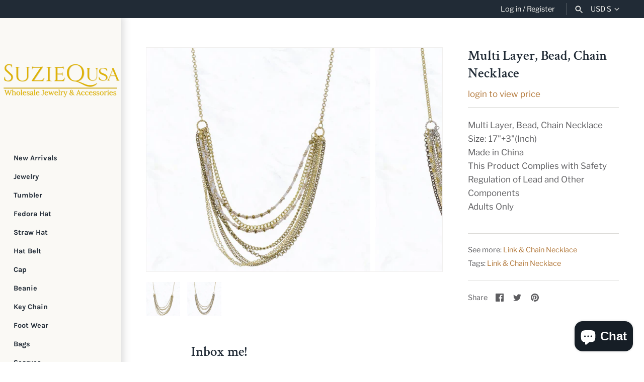

--- FILE ---
content_type: text/html; charset=utf-8
request_url: https://suziequsa.com/products/multi-layer-bead-chain-necklace
body_size: 39213
content:
<!doctype html>
<html class="no-js" lang="en">
<head>

  <script src="https://ajax.googleapis.com/ajax/libs/jquery/3.6.1/jquery.min.js"></script>
  <!-- Masonry 3.14.0 -->

  <link rel="preload" href="//suziequsa.com/cdn/shop/t/19/assets/styles.css?v=71880163666805601961759342806" as="style">
  <meta charset="utf-8" />
<meta name="viewport" content="width=device-width,initial-scale=1.0" />
<meta http-equiv="X-UA-Compatible" content="IE=edge">

<link rel="preconnect" href="https://cdn.shopify.com" crossorigin>
<link rel="preconnect" href="https://fonts.shopify.com" crossorigin>
<link rel="preconnect" href="https://monorail-edge.shopifysvc.com"><link rel="preload" as="font" href="//suziequsa.com/cdn/fonts/crimson_text/crimsontext_n6.d11c58b421f9011d0936d781febe4f56f8a319ca.woff2" type="font/woff2" crossorigin>
<link rel="preload" as="font" href="//suziequsa.com/cdn/fonts/libre_franklin/librefranklin_n4.a9b0508e1ffb743a0fd6d0614768959c54a27d86.woff2" type="font/woff2" crossorigin>
<link rel="preload" as="font" href="//suziequsa.com/cdn/fonts/karla/karla_n7.4358a847d4875593d69cfc3f8cc0b44c17b3ed03.woff2" type="font/woff2" crossorigin>
<link rel="preload" as="font" href="//suziequsa.com/cdn/fonts/karla/karla_n7.4358a847d4875593d69cfc3f8cc0b44c17b3ed03.woff2" type="font/woff2" crossorigin><link rel="preload" as="font" href="//suziequsa.com/cdn/fonts/libre_franklin/librefranklin_n7.6739620624550b8695d0cc23f92ffd46eb51c7a3.woff2" type="font/woff2" crossorigin><link rel="preload" as="font" href="//suziequsa.com/cdn/fonts/libre_franklin/librefranklin_i4.5cee60cade760b32c7b489f9d561e97341909d7c.woff2" type="font/woff2" crossorigin><link rel="preload" as="font" href="//suziequsa.com/cdn/fonts/libre_franklin/librefranklin_i7.5cd0952dea701f27d5d0eb294c01347335232ef2.woff2" type="font/woff2" crossorigin><link rel="preload" href="//suziequsa.com/cdn/shop/t/19/assets/vendor.js?v=39706284280160807671706127598" as="script">
<link rel="preload" href="//suziequsa.com/cdn/shop/t/19/assets/theme.js?v=182979424328301533271706127598" as="script"><link rel="canonical" href="https://suziequsa.com/products/multi-layer-bead-chain-necklace" /><link rel="shortcut icon" href="//suziequsa.com/cdn/shop/files/100_100_logo.png?v=1630362085" type="image/png" /><meta name="description" content="Multi Layer, Bead, Chain Necklace Size: 17&quot;+3&quot;(Inch) Made in China This Product Complies with Safety Regulation of Lead and Other Components Adults Only">
  <meta name="theme-color" content="#faf9f5">

  <title>
    Multi Layer, Bead, Chain Necklace &ndash; Suzie Q USA 
  </title>

  



















<meta property="og:site_name" content="Suzie Q USA ">
<meta property="og:url" content="https://suziequsa.com/products/multi-layer-bead-chain-necklace">
<meta property="og:title" content="Multi Layer, Bead, Chain Necklace">
<meta property="og:type" content="product">
<meta property="og:description" content="Multi Layer, Bead, Chain Necklace Size: 17&quot;+3&quot;(Inch) Made in China This Product Complies with Safety Regulation of Lead and Other Components Adults Only"><meta property="og:image" content="http://suziequsa.com/cdn/shop/products/2cbfd487aae2ef6df8ddfa73b5348cef8c47c37bcd04b9423485007b2629b403_2100600a-ab03-4c5f-a15c-e9d0465dbc26_1200x1200.jpg?v=1675382893">
  <meta property="og:image:secure_url" content="https://suziequsa.com/cdn/shop/products/2cbfd487aae2ef6df8ddfa73b5348cef8c47c37bcd04b9423485007b2629b403_2100600a-ab03-4c5f-a15c-e9d0465dbc26_1200x1200.jpg?v=1675382893">
  <meta property="og:image:width" content="1200">
  <meta property="og:image:height" content="1200"><meta property="og:price:amount" content="5.95">
  <meta property="og:price:currency" content="USD"><meta name="twitter:card" content="summary_large_image">
<meta name="twitter:title" content="Multi Layer, Bead, Chain Necklace">
<meta name="twitter:description" content="Multi Layer, Bead, Chain Necklace Size: 17&quot;+3&quot;(Inch) Made in China This Product Complies with Safety Regulation of Lead and Other Components Adults Only">


  <script>window.performance && window.performance.mark && window.performance.mark('shopify.content_for_header.start');</script><meta name="facebook-domain-verification" content="5radrn1ismr4srs3yqy0iubhqhyjaa">
<meta name="facebook-domain-verification" content="73tur4n57wr63v5nr3q9iyygscizdb">
<meta id="shopify-digital-wallet" name="shopify-digital-wallet" content="/58976764097/digital_wallets/dialog">
<meta name="shopify-checkout-api-token" content="01e4fdfdd64618e9a3ac2b5bf8b43f3d">
<meta id="in-context-paypal-metadata" data-shop-id="58976764097" data-venmo-supported="true" data-environment="production" data-locale="en_US" data-paypal-v4="true" data-currency="USD">
<link rel="alternate" hreflang="x-default" href="https://suziequsa.com/products/multi-layer-bead-chain-necklace">
<link rel="alternate" hreflang="en-CA" href="https://suziequsa.com/en-ca/products/multi-layer-bead-chain-necklace">
<link rel="alternate" type="application/json+oembed" href="https://suziequsa.com/products/multi-layer-bead-chain-necklace.oembed">
<script async="async" src="/checkouts/internal/preloads.js?locale=en-US"></script>
<link rel="preconnect" href="https://shop.app" crossorigin="anonymous">
<script async="async" src="https://shop.app/checkouts/internal/preloads.js?locale=en-US&shop_id=58976764097" crossorigin="anonymous"></script>
<script id="shopify-features" type="application/json">{"accessToken":"01e4fdfdd64618e9a3ac2b5bf8b43f3d","betas":["rich-media-storefront-analytics"],"domain":"suziequsa.com","predictiveSearch":true,"shopId":58976764097,"locale":"en"}</script>
<script>var Shopify = Shopify || {};
Shopify.shop = "suzie-q-usa.myshopify.com";
Shopify.locale = "en";
Shopify.currency = {"active":"USD","rate":"1.0"};
Shopify.country = "US";
Shopify.theme = {"name":"Suzie Q USA - 2024-01-24","id":163222618305,"schema_name":"Masonry","schema_version":"3.14.0","theme_store_id":null,"role":"main"};
Shopify.theme.handle = "null";
Shopify.theme.style = {"id":null,"handle":null};
Shopify.cdnHost = "suziequsa.com/cdn";
Shopify.routes = Shopify.routes || {};
Shopify.routes.root = "/";</script>
<script type="module">!function(o){(o.Shopify=o.Shopify||{}).modules=!0}(window);</script>
<script>!function(o){function n(){var o=[];function n(){o.push(Array.prototype.slice.apply(arguments))}return n.q=o,n}var t=o.Shopify=o.Shopify||{};t.loadFeatures=n(),t.autoloadFeatures=n()}(window);</script>
<script>
  window.ShopifyPay = window.ShopifyPay || {};
  window.ShopifyPay.apiHost = "shop.app\/pay";
  window.ShopifyPay.redirectState = null;
</script>
<script id="shop-js-analytics" type="application/json">{"pageType":"product"}</script>
<script defer="defer" async type="module" src="//suziequsa.com/cdn/shopifycloud/shop-js/modules/v2/client.init-shop-cart-sync_dlpDe4U9.en.esm.js"></script>
<script defer="defer" async type="module" src="//suziequsa.com/cdn/shopifycloud/shop-js/modules/v2/chunk.common_FunKbpTJ.esm.js"></script>
<script type="module">
  await import("//suziequsa.com/cdn/shopifycloud/shop-js/modules/v2/client.init-shop-cart-sync_dlpDe4U9.en.esm.js");
await import("//suziequsa.com/cdn/shopifycloud/shop-js/modules/v2/chunk.common_FunKbpTJ.esm.js");

  window.Shopify.SignInWithShop?.initShopCartSync?.({"fedCMEnabled":true,"windoidEnabled":true});

</script>
<script defer="defer" async type="module" src="//suziequsa.com/cdn/shopifycloud/shop-js/modules/v2/client.payment-terms_g-geHK5T.en.esm.js"></script>
<script defer="defer" async type="module" src="//suziequsa.com/cdn/shopifycloud/shop-js/modules/v2/chunk.common_FunKbpTJ.esm.js"></script>
<script defer="defer" async type="module" src="//suziequsa.com/cdn/shopifycloud/shop-js/modules/v2/chunk.modal_n1zSoh3t.esm.js"></script>
<script type="module">
  await import("//suziequsa.com/cdn/shopifycloud/shop-js/modules/v2/client.payment-terms_g-geHK5T.en.esm.js");
await import("//suziequsa.com/cdn/shopifycloud/shop-js/modules/v2/chunk.common_FunKbpTJ.esm.js");
await import("//suziequsa.com/cdn/shopifycloud/shop-js/modules/v2/chunk.modal_n1zSoh3t.esm.js");

  
</script>
<script>
  window.Shopify = window.Shopify || {};
  if (!window.Shopify.featureAssets) window.Shopify.featureAssets = {};
  window.Shopify.featureAssets['shop-js'] = {"shop-cart-sync":["modules/v2/client.shop-cart-sync_DIWHqfTk.en.esm.js","modules/v2/chunk.common_FunKbpTJ.esm.js"],"init-fed-cm":["modules/v2/client.init-fed-cm_CmNkGb1A.en.esm.js","modules/v2/chunk.common_FunKbpTJ.esm.js"],"shop-button":["modules/v2/client.shop-button_Dpfxl9vG.en.esm.js","modules/v2/chunk.common_FunKbpTJ.esm.js"],"shop-cash-offers":["modules/v2/client.shop-cash-offers_CtPYbIPM.en.esm.js","modules/v2/chunk.common_FunKbpTJ.esm.js","modules/v2/chunk.modal_n1zSoh3t.esm.js"],"init-windoid":["modules/v2/client.init-windoid_V_O5I0mt.en.esm.js","modules/v2/chunk.common_FunKbpTJ.esm.js"],"shop-toast-manager":["modules/v2/client.shop-toast-manager_p8J9W8kY.en.esm.js","modules/v2/chunk.common_FunKbpTJ.esm.js"],"init-shop-email-lookup-coordinator":["modules/v2/client.init-shop-email-lookup-coordinator_DUdFDmvK.en.esm.js","modules/v2/chunk.common_FunKbpTJ.esm.js"],"init-shop-cart-sync":["modules/v2/client.init-shop-cart-sync_dlpDe4U9.en.esm.js","modules/v2/chunk.common_FunKbpTJ.esm.js"],"pay-button":["modules/v2/client.pay-button_x_P2fRzB.en.esm.js","modules/v2/chunk.common_FunKbpTJ.esm.js"],"shop-login-button":["modules/v2/client.shop-login-button_C3-NmE42.en.esm.js","modules/v2/chunk.common_FunKbpTJ.esm.js","modules/v2/chunk.modal_n1zSoh3t.esm.js"],"avatar":["modules/v2/client.avatar_BTnouDA3.en.esm.js"],"init-shop-for-new-customer-accounts":["modules/v2/client.init-shop-for-new-customer-accounts_aeWumpsw.en.esm.js","modules/v2/client.shop-login-button_C3-NmE42.en.esm.js","modules/v2/chunk.common_FunKbpTJ.esm.js","modules/v2/chunk.modal_n1zSoh3t.esm.js"],"init-customer-accounts-sign-up":["modules/v2/client.init-customer-accounts-sign-up_CRLhpYdY.en.esm.js","modules/v2/client.shop-login-button_C3-NmE42.en.esm.js","modules/v2/chunk.common_FunKbpTJ.esm.js","modules/v2/chunk.modal_n1zSoh3t.esm.js"],"checkout-modal":["modules/v2/client.checkout-modal_EOl6FxyC.en.esm.js","modules/v2/chunk.common_FunKbpTJ.esm.js","modules/v2/chunk.modal_n1zSoh3t.esm.js"],"init-customer-accounts":["modules/v2/client.init-customer-accounts_BkuyBVsz.en.esm.js","modules/v2/client.shop-login-button_C3-NmE42.en.esm.js","modules/v2/chunk.common_FunKbpTJ.esm.js","modules/v2/chunk.modal_n1zSoh3t.esm.js"],"shop-follow-button":["modules/v2/client.shop-follow-button_DDNA7Aw9.en.esm.js","modules/v2/chunk.common_FunKbpTJ.esm.js","modules/v2/chunk.modal_n1zSoh3t.esm.js"],"lead-capture":["modules/v2/client.lead-capture_LZVhB0lN.en.esm.js","modules/v2/chunk.common_FunKbpTJ.esm.js","modules/v2/chunk.modal_n1zSoh3t.esm.js"],"shop-login":["modules/v2/client.shop-login_D4d_T_FR.en.esm.js","modules/v2/chunk.common_FunKbpTJ.esm.js","modules/v2/chunk.modal_n1zSoh3t.esm.js"],"payment-terms":["modules/v2/client.payment-terms_g-geHK5T.en.esm.js","modules/v2/chunk.common_FunKbpTJ.esm.js","modules/v2/chunk.modal_n1zSoh3t.esm.js"]};
</script>
<script>(function() {
  var isLoaded = false;
  function asyncLoad() {
    if (isLoaded) return;
    isLoaded = true;
    var urls = ["https:\/\/static.klaviyo.com\/onsite\/js\/klaviyo.js?company_id=VLNuXp\u0026shop=suzie-q-usa.myshopify.com","https:\/\/static.klaviyo.com\/onsite\/js\/klaviyo.js?company_id=VLNuXp\u0026shop=suzie-q-usa.myshopify.com"];
    for (var i = 0; i < urls.length; i++) {
      var s = document.createElement('script');
      s.type = 'text/javascript';
      s.async = true;
      s.src = urls[i];
      var x = document.getElementsByTagName('script')[0];
      x.parentNode.insertBefore(s, x);
    }
  };
  if(window.attachEvent) {
    window.attachEvent('onload', asyncLoad);
  } else {
    window.addEventListener('load', asyncLoad, false);
  }
})();</script>
<script id="__st">var __st={"a":58976764097,"offset":-21600,"reqid":"188804a8-f797-4c06-9c11-a3c07cadeaaa-1765508750","pageurl":"suziequsa.com\/products\/multi-layer-bead-chain-necklace","u":"14c4a6e1bf8e","p":"product","rtyp":"product","rid":7545086083265};</script>
<script>window.ShopifyPaypalV4VisibilityTracking = true;</script>
<script id="captcha-bootstrap">!function(){'use strict';const t='contact',e='account',n='new_comment',o=[[t,t],['blogs',n],['comments',n],[t,'customer']],c=[[e,'customer_login'],[e,'guest_login'],[e,'recover_customer_password'],[e,'create_customer']],r=t=>t.map((([t,e])=>`form[action*='/${t}']:not([data-nocaptcha='true']) input[name='form_type'][value='${e}']`)).join(','),a=t=>()=>t?[...document.querySelectorAll(t)].map((t=>t.form)):[];function s(){const t=[...o],e=r(t);return a(e)}const i='password',u='form_key',d=['recaptcha-v3-token','g-recaptcha-response','h-captcha-response',i],f=()=>{try{return window.sessionStorage}catch{return}},m='__shopify_v',_=t=>t.elements[u];function p(t,e,n=!1){try{const o=window.sessionStorage,c=JSON.parse(o.getItem(e)),{data:r}=function(t){const{data:e,action:n}=t;return t[m]||n?{data:e,action:n}:{data:t,action:n}}(c);for(const[e,n]of Object.entries(r))t.elements[e]&&(t.elements[e].value=n);n&&o.removeItem(e)}catch(o){console.error('form repopulation failed',{error:o})}}const l='form_type',E='cptcha';function T(t){t.dataset[E]=!0}const w=window,h=w.document,L='Shopify',v='ce_forms',y='captcha';let A=!1;((t,e)=>{const n=(g='f06e6c50-85a8-45c8-87d0-21a2b65856fe',I='https://cdn.shopify.com/shopifycloud/storefront-forms-hcaptcha/ce_storefront_forms_captcha_hcaptcha.v1.5.2.iife.js',D={infoText:'Protected by hCaptcha',privacyText:'Privacy',termsText:'Terms'},(t,e,n)=>{const o=w[L][v],c=o.bindForm;if(c)return c(t,g,e,D).then(n);var r;o.q.push([[t,g,e,D],n]),r=I,A||(h.body.append(Object.assign(h.createElement('script'),{id:'captcha-provider',async:!0,src:r})),A=!0)});var g,I,D;w[L]=w[L]||{},w[L][v]=w[L][v]||{},w[L][v].q=[],w[L][y]=w[L][y]||{},w[L][y].protect=function(t,e){n(t,void 0,e),T(t)},Object.freeze(w[L][y]),function(t,e,n,w,h,L){const[v,y,A,g]=function(t,e,n){const i=e?o:[],u=t?c:[],d=[...i,...u],f=r(d),m=r(i),_=r(d.filter((([t,e])=>n.includes(e))));return[a(f),a(m),a(_),s()]}(w,h,L),I=t=>{const e=t.target;return e instanceof HTMLFormElement?e:e&&e.form},D=t=>v().includes(t);t.addEventListener('submit',(t=>{const e=I(t);if(!e)return;const n=D(e)&&!e.dataset.hcaptchaBound&&!e.dataset.recaptchaBound,o=_(e),c=g().includes(e)&&(!o||!o.value);(n||c)&&t.preventDefault(),c&&!n&&(function(t){try{if(!f())return;!function(t){const e=f();if(!e)return;const n=_(t);if(!n)return;const o=n.value;o&&e.removeItem(o)}(t);const e=Array.from(Array(32),(()=>Math.random().toString(36)[2])).join('');!function(t,e){_(t)||t.append(Object.assign(document.createElement('input'),{type:'hidden',name:u})),t.elements[u].value=e}(t,e),function(t,e){const n=f();if(!n)return;const o=[...t.querySelectorAll(`input[type='${i}']`)].map((({name:t})=>t)),c=[...d,...o],r={};for(const[a,s]of new FormData(t).entries())c.includes(a)||(r[a]=s);n.setItem(e,JSON.stringify({[m]:1,action:t.action,data:r}))}(t,e)}catch(e){console.error('failed to persist form',e)}}(e),e.submit())}));const S=(t,e)=>{t&&!t.dataset[E]&&(n(t,e.some((e=>e===t))),T(t))};for(const o of['focusin','change'])t.addEventListener(o,(t=>{const e=I(t);D(e)&&S(e,y())}));const B=e.get('form_key'),M=e.get(l),P=B&&M;t.addEventListener('DOMContentLoaded',(()=>{const t=y();if(P)for(const e of t)e.elements[l].value===M&&p(e,B);[...new Set([...A(),...v().filter((t=>'true'===t.dataset.shopifyCaptcha))])].forEach((e=>S(e,t)))}))}(h,new URLSearchParams(w.location.search),n,t,e,['guest_login'])})(!0,!0)}();</script>
<script integrity="sha256-52AcMU7V7pcBOXWImdc/TAGTFKeNjmkeM1Pvks/DTgc=" data-source-attribution="shopify.loadfeatures" defer="defer" src="//suziequsa.com/cdn/shopifycloud/storefront/assets/storefront/load_feature-81c60534.js" crossorigin="anonymous"></script>
<script crossorigin="anonymous" defer="defer" src="//suziequsa.com/cdn/shopifycloud/storefront/assets/shopify_pay/storefront-65b4c6d7.js?v=20250812"></script>
<script data-source-attribution="shopify.dynamic_checkout.dynamic.init">var Shopify=Shopify||{};Shopify.PaymentButton=Shopify.PaymentButton||{isStorefrontPortableWallets:!0,init:function(){window.Shopify.PaymentButton.init=function(){};var t=document.createElement("script");t.src="https://suziequsa.com/cdn/shopifycloud/portable-wallets/latest/portable-wallets.en.js",t.type="module",document.head.appendChild(t)}};
</script>
<script data-source-attribution="shopify.dynamic_checkout.buyer_consent">
  function portableWalletsHideBuyerConsent(e){var t=document.getElementById("shopify-buyer-consent"),n=document.getElementById("shopify-subscription-policy-button");t&&n&&(t.classList.add("hidden"),t.setAttribute("aria-hidden","true"),n.removeEventListener("click",e))}function portableWalletsShowBuyerConsent(e){var t=document.getElementById("shopify-buyer-consent"),n=document.getElementById("shopify-subscription-policy-button");t&&n&&(t.classList.remove("hidden"),t.removeAttribute("aria-hidden"),n.addEventListener("click",e))}window.Shopify?.PaymentButton&&(window.Shopify.PaymentButton.hideBuyerConsent=portableWalletsHideBuyerConsent,window.Shopify.PaymentButton.showBuyerConsent=portableWalletsShowBuyerConsent);
</script>
<script data-source-attribution="shopify.dynamic_checkout.cart.bootstrap">document.addEventListener("DOMContentLoaded",(function(){function t(){return document.querySelector("shopify-accelerated-checkout-cart, shopify-accelerated-checkout")}if(t())Shopify.PaymentButton.init();else{new MutationObserver((function(e,n){t()&&(Shopify.PaymentButton.init(),n.disconnect())})).observe(document.body,{childList:!0,subtree:!0})}}));
</script>
<link id="shopify-accelerated-checkout-styles" rel="stylesheet" media="screen" href="https://suziequsa.com/cdn/shopifycloud/portable-wallets/latest/accelerated-checkout-backwards-compat.css" crossorigin="anonymous">
<style id="shopify-accelerated-checkout-cart">
        #shopify-buyer-consent {
  margin-top: 1em;
  display: inline-block;
  width: 100%;
}

#shopify-buyer-consent.hidden {
  display: none;
}

#shopify-subscription-policy-button {
  background: none;
  border: none;
  padding: 0;
  text-decoration: underline;
  font-size: inherit;
  cursor: pointer;
}

#shopify-subscription-policy-button::before {
  box-shadow: none;
}

      </style>
<script id="sections-script" data-sections="product-recommendations" defer="defer" src="//suziequsa.com/cdn/shop/t/19/compiled_assets/scripts.js?1781"></script>
<script>window.performance && window.performance.mark && window.performance.mark('shopify.content_for_header.end');</script>

  <link href="//suziequsa.com/cdn/shop/t/19/assets/styles.css?v=71880163666805601961759342806" rel="stylesheet" type="text/css" media="all" />

  <script>
    document.documentElement.className = ''; //Remove no-js class
    window.theme = window.theme || {};
    theme.money_format = "${{amount}}";
    theme.strings = {
      previous: "Previous",
      next: "Next",
      close: "Close",
      searchReadMore: "Read more",
      liveSearchSeeAll: "See all",
      productsListingFrom: "From",
      productListingQuickView: "Quick View",
      products_listing_more_products: "More products",
      products_listing_loading: "Loading...",
      products_listing_no_more_products: "No more products",
      products_variant_non_existent: "Unavailable",
      products_product_unit_price_separator: " \/ ",
      products_product_add_to_cart: "Add to Cart",
      products_variant_out_of_stock: "Out of stock",
      products_product_adding_to_cart: "Adding",
      products_product_added_to_cart: "Added to cart",
      products_product_added_cta: "Go to cart",
      onlyXLeft: "[[ quantity ]] in stock",
      cart_terms_confirmation: "You must agree to the terms and conditions before continuing.",
      addressError: "Error looking up that address",
      addressNoResults: "No results for that address",
      addressQueryLimit: "You have exceeded the Google API usage limit. Consider upgrading to a \u003ca href=\"https:\/\/developers.google.com\/maps\/premium\/usage-limits\"\u003ePremium Plan\u003c\/a\u003e.",
      authError: "There was a problem authenticating your Google Maps API Key."
    };
    theme.routes = {
      search_url: '/search',
      cart_url: '/cart',
      cart_add_url: '/cart/add'
    };
    theme.settings = {
      enable_live_search: true,
      prod_block_qv: true,
      show_grid_reviews: true,
      block_gut_int: 15,
      block_width_int: 250
    };
  </script>

  








   <script>
    //---------------- Selectors -------------
    
    window.wsaio_login_product_price_selector = '.product .pricearea,.product-info .pricearea';
    window.wsaio_login_btn_hide_selector= '.card-wrapper .quick-add,.product-form__buttons,.product-card-quickview,.add_to_cart_holder,.payment-buttons,.grid-item__content .grid-product__actions,.payment-buttons,.quick-add-button,.product-page--submit-action,.product-item--list .product-item__action-list,.product-form__payment-container,.grid-product__content .quick-product__btn,.product-single__meta .payment-buttons,.quick-product__btn,.product-single__meta .payment-buttons,.product-card__quick-add-button,.product-info__block-list .buy-buttons,.productitem .productitem--action,.product-form--atc,#Quick-order-form .update_btn,#Quick-order-form .waio-quick-order-addtocart';
  
  </script>
  <style>
      .quick-buy-row,.productoptions.section,[href="/cart"],.product-classification,.productlabel.sale{display:none!important}
  </style>

  <script>
       //---------------- login_to_view_custom_functions -------------
 
        window.login_to_view_additional_function = function(){
          if(typeof token_enable != 'undefined' && token_enable && typeof WSAIO != 'undefined' && typeof jQ != 'undefined' ){
            // For Free theme collection filters
          if (WSAIO.template == "collection" || WSAIO.template == "search") {
          document.addEventListener("DOMNodeInserted", function (e) {
                var element = e.target;
               if(element.getAttribute != undefined){
                   var elm = element.getAttribute('class');
                    if (elm != null) {
                      if (
                        elm.indexOf("collection page-width") > -1 ||
                        elm.indexOf(
                        "mobile-facets__open-label button-label medium-hide large-up-hide"
                        ) > -1
                      ) {
                        setTimeout(function () {
                        if(typeof waio_login_link != 'undefined'){waio_login_link()}
                        }, 500);
                      }
                    }
               }
              
            }, false);
           }
            var s = document.querySelector(WSAIO.Default_variant_selector);
            if(s != null){
                s.addEventListener('change', function(){
                     setTimeout(function () {
                	      if(typeof waio_login_link != 'undefined'){waio_login_link()}
                	 }, 2000);
                });
            }
          // For Recentely viewed product
           var Recentlyviewedd = false;
            var _intv = setInterval(function() {
              if (document.querySelector('product-recommendations .grid__item') != null && Recentlyviewedd == false) {
                Recentlyviewedd = true;
                setTimeout(function() {
                   if(typeof waio_login_link != 'undefined'){waio_login_link()}
                   clearInterval(_intv) ;
                }, 500)
              } else if (document.querySelector('product-recommendations .grid__item') == null && Recentlyviewedd == true) {
                Recentlyviewedd = false;
              }
            }, 500);
            // For Quick View
            var isQuickViewOpen = false;
            var _intv = setInterval(function () {
            if (
             document.querySelector(WSAIO.quickView_parent_Selector) != null &&
              isQuickViewOpen == false
            ) {
              isQuickViewOpen = true;
          
              setTimeout(function () {
              if(typeof waio_login_link != 'undefined'){waio_login_link()}
              }, 1000);
              var ss = document.querySelector(WSAIO.quickView_variantSelector);
              if(ss != null){
                  ss.addEventListener('change', function(){
                       setTimeout(function () {
                            if(typeof waio_login_link != 'undefined'){waio_login_link()}
                       }, 2000);
                  });
              }
            } else if (
              document.querySelector(WSAIO.quickView_parent_Selector) == null &&
              isQuickViewOpen == true
            ) {
              isQuickViewOpen = false;
            }
            }, 500);
         }
        }
      document.addEventListener('DOMContentLoaded', function(event) {
        window.waio_login_link = function(){
          var price_selectors = document.querySelectorAll(wsaio_login_product_price_selector);
          var customer_type = 'logged_in';
          var label_type_for_login = 'html';
          var label_type_for_tagged = 'text';
          if(price_selectors.length){
            for(var i=0; i<price_selectors.length; i++){
                 var newNode = document.createElement('div');
                 newNode.class = 'login_to_view_link';
              if(customer_type.indexOf('logged_in') > -1){
                 if(label_type_for_login.indexOf('text') != -1){
                      newNode.innerHTML = '<a style="position:absolute;" href="/account?return_url=https://suziequsa.com/products/multi-layer-bead-chain-necklace" class="login_to_view_link">login to view price</a>';
                }else{
                      newNode.innerHTML = (`<a href="/account" class="wsaio_ltv_label">login to view price</a>`);
                 }
              }else{console.log(label_type_for_tagged)
                
                   if(label_type_for_login.indexOf('text') != -1){
                      newNode.innerHTML = '<a style="position:absolute;" href="/account?return_url=https://suziequsa.com/products/multi-layer-bead-chain-necklace" class="login_to_view_link">login to view price</a>';
                }else{
                      newNode.innerHTML = (`<a href="/account" class="wsaio_ltv_label">login to view price</a>`);
                 }
                
              }
               
                  price_selectors[i].replaceWith(newNode);
                  price_selectors[i].style.cssText = 'visibility:visible !important';
            }
          }
      }
       waio_login_link()
       if(typeof login_to_view_additional_function != 'undefined'){login_to_view_additional_function()}
     })

    
      var isLoaded211=false;
      var _intv = setInterval(function(){
      if($('.product-recommendations .product').length > 0 && isLoaded211==false){
      isLoaded211=true;
      setTimeout(function () {
      if(typeof waio_login_link != 'undefined'){waio_login_link()}
      }, 2000);
      }
      else if(!$('.product-recommendations .product').length > 0 && isLoaded211==true){
      isLoaded211=false;
      }
      },500);
 
      $(document).keyup('.quick-search__input',function() {
      setTimeout(function () {
      if(typeof waio_login_link != 'undefined'){waio_login_link()}
      }, 2000);
      })
     
   </script>



  
<script src="https://cdn.shopify.com/extensions/019b027b-9634-79f7-837e-30327aba2ae7/omnisend-49/assets/omnisend-in-shop.js" type="text/javascript" defer="defer"></script>
<script src="https://cdn.shopify.com/extensions/7bc9bb47-adfa-4267-963e-cadee5096caf/inbox-1252/assets/inbox-chat-loader.js" type="text/javascript" defer="defer"></script>
<link href="https://monorail-edge.shopifysvc.com" rel="dns-prefetch">
<script>(function(){if ("sendBeacon" in navigator && "performance" in window) {try {var session_token_from_headers = performance.getEntriesByType('navigation')[0].serverTiming.find(x => x.name == '_s').description;} catch {var session_token_from_headers = undefined;}var session_cookie_matches = document.cookie.match(/_shopify_s=([^;]*)/);var session_token_from_cookie = session_cookie_matches && session_cookie_matches.length === 2 ? session_cookie_matches[1] : "";var session_token = session_token_from_headers || session_token_from_cookie || "";function handle_abandonment_event(e) {var entries = performance.getEntries().filter(function(entry) {return /monorail-edge.shopifysvc.com/.test(entry.name);});if (!window.abandonment_tracked && entries.length === 0) {window.abandonment_tracked = true;var currentMs = Date.now();var navigation_start = performance.timing.navigationStart;var payload = {shop_id: 58976764097,url: window.location.href,navigation_start,duration: currentMs - navigation_start,session_token,page_type: "product"};window.navigator.sendBeacon("https://monorail-edge.shopifysvc.com/v1/produce", JSON.stringify({schema_id: "online_store_buyer_site_abandonment/1.1",payload: payload,metadata: {event_created_at_ms: currentMs,event_sent_at_ms: currentMs}}));}}window.addEventListener('pagehide', handle_abandonment_event);}}());</script>
<script id="web-pixels-manager-setup">(function e(e,d,r,n,o){if(void 0===o&&(o={}),!Boolean(null===(a=null===(i=window.Shopify)||void 0===i?void 0:i.analytics)||void 0===a?void 0:a.replayQueue)){var i,a;window.Shopify=window.Shopify||{};var t=window.Shopify;t.analytics=t.analytics||{};var s=t.analytics;s.replayQueue=[],s.publish=function(e,d,r){return s.replayQueue.push([e,d,r]),!0};try{self.performance.mark("wpm:start")}catch(e){}var l=function(){var e={modern:/Edge?\/(1{2}[4-9]|1[2-9]\d|[2-9]\d{2}|\d{4,})\.\d+(\.\d+|)|Firefox\/(1{2}[4-9]|1[2-9]\d|[2-9]\d{2}|\d{4,})\.\d+(\.\d+|)|Chrom(ium|e)\/(9{2}|\d{3,})\.\d+(\.\d+|)|(Maci|X1{2}).+ Version\/(15\.\d+|(1[6-9]|[2-9]\d|\d{3,})\.\d+)([,.]\d+|)( \(\w+\)|)( Mobile\/\w+|) Safari\/|Chrome.+OPR\/(9{2}|\d{3,})\.\d+\.\d+|(CPU[ +]OS|iPhone[ +]OS|CPU[ +]iPhone|CPU IPhone OS|CPU iPad OS)[ +]+(15[._]\d+|(1[6-9]|[2-9]\d|\d{3,})[._]\d+)([._]\d+|)|Android:?[ /-](13[3-9]|1[4-9]\d|[2-9]\d{2}|\d{4,})(\.\d+|)(\.\d+|)|Android.+Firefox\/(13[5-9]|1[4-9]\d|[2-9]\d{2}|\d{4,})\.\d+(\.\d+|)|Android.+Chrom(ium|e)\/(13[3-9]|1[4-9]\d|[2-9]\d{2}|\d{4,})\.\d+(\.\d+|)|SamsungBrowser\/([2-9]\d|\d{3,})\.\d+/,legacy:/Edge?\/(1[6-9]|[2-9]\d|\d{3,})\.\d+(\.\d+|)|Firefox\/(5[4-9]|[6-9]\d|\d{3,})\.\d+(\.\d+|)|Chrom(ium|e)\/(5[1-9]|[6-9]\d|\d{3,})\.\d+(\.\d+|)([\d.]+$|.*Safari\/(?![\d.]+ Edge\/[\d.]+$))|(Maci|X1{2}).+ Version\/(10\.\d+|(1[1-9]|[2-9]\d|\d{3,})\.\d+)([,.]\d+|)( \(\w+\)|)( Mobile\/\w+|) Safari\/|Chrome.+OPR\/(3[89]|[4-9]\d|\d{3,})\.\d+\.\d+|(CPU[ +]OS|iPhone[ +]OS|CPU[ +]iPhone|CPU IPhone OS|CPU iPad OS)[ +]+(10[._]\d+|(1[1-9]|[2-9]\d|\d{3,})[._]\d+)([._]\d+|)|Android:?[ /-](13[3-9]|1[4-9]\d|[2-9]\d{2}|\d{4,})(\.\d+|)(\.\d+|)|Mobile Safari.+OPR\/([89]\d|\d{3,})\.\d+\.\d+|Android.+Firefox\/(13[5-9]|1[4-9]\d|[2-9]\d{2}|\d{4,})\.\d+(\.\d+|)|Android.+Chrom(ium|e)\/(13[3-9]|1[4-9]\d|[2-9]\d{2}|\d{4,})\.\d+(\.\d+|)|Android.+(UC? ?Browser|UCWEB|U3)[ /]?(15\.([5-9]|\d{2,})|(1[6-9]|[2-9]\d|\d{3,})\.\d+)\.\d+|SamsungBrowser\/(5\.\d+|([6-9]|\d{2,})\.\d+)|Android.+MQ{2}Browser\/(14(\.(9|\d{2,})|)|(1[5-9]|[2-9]\d|\d{3,})(\.\d+|))(\.\d+|)|K[Aa][Ii]OS\/(3\.\d+|([4-9]|\d{2,})\.\d+)(\.\d+|)/},d=e.modern,r=e.legacy,n=navigator.userAgent;return n.match(d)?"modern":n.match(r)?"legacy":"unknown"}(),u="modern"===l?"modern":"legacy",c=(null!=n?n:{modern:"",legacy:""})[u],f=function(e){return[e.baseUrl,"/wpm","/b",e.hashVersion,"modern"===e.buildTarget?"m":"l",".js"].join("")}({baseUrl:d,hashVersion:r,buildTarget:u}),m=function(e){var d=e.version,r=e.bundleTarget,n=e.surface,o=e.pageUrl,i=e.monorailEndpoint;return{emit:function(e){var a=e.status,t=e.errorMsg,s=(new Date).getTime(),l=JSON.stringify({metadata:{event_sent_at_ms:s},events:[{schema_id:"web_pixels_manager_load/3.1",payload:{version:d,bundle_target:r,page_url:o,status:a,surface:n,error_msg:t},metadata:{event_created_at_ms:s}}]});if(!i)return console&&console.warn&&console.warn("[Web Pixels Manager] No Monorail endpoint provided, skipping logging."),!1;try{return self.navigator.sendBeacon.bind(self.navigator)(i,l)}catch(e){}var u=new XMLHttpRequest;try{return u.open("POST",i,!0),u.setRequestHeader("Content-Type","text/plain"),u.send(l),!0}catch(e){return console&&console.warn&&console.warn("[Web Pixels Manager] Got an unhandled error while logging to Monorail."),!1}}}}({version:r,bundleTarget:l,surface:e.surface,pageUrl:self.location.href,monorailEndpoint:e.monorailEndpoint});try{o.browserTarget=l,function(e){var d=e.src,r=e.async,n=void 0===r||r,o=e.onload,i=e.onerror,a=e.sri,t=e.scriptDataAttributes,s=void 0===t?{}:t,l=document.createElement("script"),u=document.querySelector("head"),c=document.querySelector("body");if(l.async=n,l.src=d,a&&(l.integrity=a,l.crossOrigin="anonymous"),s)for(var f in s)if(Object.prototype.hasOwnProperty.call(s,f))try{l.dataset[f]=s[f]}catch(e){}if(o&&l.addEventListener("load",o),i&&l.addEventListener("error",i),u)u.appendChild(l);else{if(!c)throw new Error("Did not find a head or body element to append the script");c.appendChild(l)}}({src:f,async:!0,onload:function(){if(!function(){var e,d;return Boolean(null===(d=null===(e=window.Shopify)||void 0===e?void 0:e.analytics)||void 0===d?void 0:d.initialized)}()){var d=window.webPixelsManager.init(e)||void 0;if(d){var r=window.Shopify.analytics;r.replayQueue.forEach((function(e){var r=e[0],n=e[1],o=e[2];d.publishCustomEvent(r,n,o)})),r.replayQueue=[],r.publish=d.publishCustomEvent,r.visitor=d.visitor,r.initialized=!0}}},onerror:function(){return m.emit({status:"failed",errorMsg:"".concat(f," has failed to load")})},sri:function(e){var d=/^sha384-[A-Za-z0-9+/=]+$/;return"string"==typeof e&&d.test(e)}(c)?c:"",scriptDataAttributes:o}),m.emit({status:"loading"})}catch(e){m.emit({status:"failed",errorMsg:(null==e?void 0:e.message)||"Unknown error"})}}})({shopId: 58976764097,storefrontBaseUrl: "https://suziequsa.com",extensionsBaseUrl: "https://extensions.shopifycdn.com/cdn/shopifycloud/web-pixels-manager",monorailEndpoint: "https://monorail-edge.shopifysvc.com/unstable/produce_batch",surface: "storefront-renderer",enabledBetaFlags: ["2dca8a86"],webPixelsConfigList: [{"id":"178979009","configuration":"{\"pixel_id\":\"700259541041295\",\"pixel_type\":\"facebook_pixel\",\"metaapp_system_user_token\":\"-\"}","eventPayloadVersion":"v1","runtimeContext":"OPEN","scriptVersion":"ca16bc87fe92b6042fbaa3acc2fbdaa6","type":"APP","apiClientId":2329312,"privacyPurposes":["ANALYTICS","MARKETING","SALE_OF_DATA"],"dataSharingAdjustments":{"protectedCustomerApprovalScopes":["read_customer_address","read_customer_email","read_customer_name","read_customer_personal_data","read_customer_phone"]}},{"id":"shopify-app-pixel","configuration":"{}","eventPayloadVersion":"v1","runtimeContext":"STRICT","scriptVersion":"0450","apiClientId":"shopify-pixel","type":"APP","privacyPurposes":["ANALYTICS","MARKETING"]},{"id":"shopify-custom-pixel","eventPayloadVersion":"v1","runtimeContext":"LAX","scriptVersion":"0450","apiClientId":"shopify-pixel","type":"CUSTOM","privacyPurposes":["ANALYTICS","MARKETING"]}],isMerchantRequest: false,initData: {"shop":{"name":"Suzie Q USA ","paymentSettings":{"currencyCode":"USD"},"myshopifyDomain":"suzie-q-usa.myshopify.com","countryCode":"US","storefrontUrl":"https:\/\/suziequsa.com"},"customer":null,"cart":null,"checkout":null,"productVariants":[{"price":{"amount":5.95,"currencyCode":"USD"},"product":{"title":"Multi Layer, Bead, Chain Necklace","vendor":"Suzie Q USA.","id":"7545086083265","untranslatedTitle":"Multi Layer, Bead, Chain Necklace","url":"\/products\/multi-layer-bead-chain-necklace","type":"Link \u0026 Chain Necklace"},"id":"42417742151873","image":{"src":"\/\/suziequsa.com\/cdn\/shop\/products\/2cbfd487aae2ef6df8ddfa73b5348cef8c47c37bcd04b9423485007b2629b403_2100600a-ab03-4c5f-a15c-e9d0465dbc26.jpg?v=1675382893"},"sku":"39NK6651","title":"Brown","untranslatedTitle":"Brown"},{"price":{"amount":5.95,"currencyCode":"USD"},"product":{"title":"Multi Layer, Bead, Chain Necklace","vendor":"Suzie Q USA.","id":"7545086083265","untranslatedTitle":"Multi Layer, Bead, Chain Necklace","url":"\/products\/multi-layer-bead-chain-necklace","type":"Link \u0026 Chain Necklace"},"id":"42417742184641","image":{"src":"\/\/suziequsa.com\/cdn\/shop\/products\/ba7b23b0e8cb4cd40a5dc3382566d613d692a772f4935654e7309a49ad71d7ec_ea9c46bc-f61b-47e0-928d-8f3bcc98673d.jpg?v=1675382893"},"sku":"39NK6651","title":"Grey","untranslatedTitle":"Grey"}],"purchasingCompany":null},},"https://suziequsa.com/cdn","ae1676cfwd2530674p4253c800m34e853cb",{"modern":"","legacy":""},{"shopId":"58976764097","storefrontBaseUrl":"https:\/\/suziequsa.com","extensionBaseUrl":"https:\/\/extensions.shopifycdn.com\/cdn\/shopifycloud\/web-pixels-manager","surface":"storefront-renderer","enabledBetaFlags":"[\"2dca8a86\"]","isMerchantRequest":"false","hashVersion":"ae1676cfwd2530674p4253c800m34e853cb","publish":"custom","events":"[[\"page_viewed\",{}],[\"product_viewed\",{\"productVariant\":{\"price\":{\"amount\":5.95,\"currencyCode\":\"USD\"},\"product\":{\"title\":\"Multi Layer, Bead, Chain Necklace\",\"vendor\":\"Suzie Q USA.\",\"id\":\"7545086083265\",\"untranslatedTitle\":\"Multi Layer, Bead, Chain Necklace\",\"url\":\"\/products\/multi-layer-bead-chain-necklace\",\"type\":\"Link \u0026 Chain Necklace\"},\"id\":\"42417742151873\",\"image\":{\"src\":\"\/\/suziequsa.com\/cdn\/shop\/products\/2cbfd487aae2ef6df8ddfa73b5348cef8c47c37bcd04b9423485007b2629b403_2100600a-ab03-4c5f-a15c-e9d0465dbc26.jpg?v=1675382893\"},\"sku\":\"39NK6651\",\"title\":\"Brown\",\"untranslatedTitle\":\"Brown\"}}]]"});</script><script>
  window.ShopifyAnalytics = window.ShopifyAnalytics || {};
  window.ShopifyAnalytics.meta = window.ShopifyAnalytics.meta || {};
  window.ShopifyAnalytics.meta.currency = 'USD';
  var meta = {"product":{"id":7545086083265,"gid":"gid:\/\/shopify\/Product\/7545086083265","vendor":"Suzie Q USA.","type":"Link \u0026 Chain Necklace","variants":[{"id":42417742151873,"price":595,"name":"Multi Layer, Bead, Chain Necklace - Brown","public_title":"Brown","sku":"39NK6651"},{"id":42417742184641,"price":595,"name":"Multi Layer, Bead, Chain Necklace - Grey","public_title":"Grey","sku":"39NK6651"}],"remote":false},"page":{"pageType":"product","resourceType":"product","resourceId":7545086083265}};
  for (var attr in meta) {
    window.ShopifyAnalytics.meta[attr] = meta[attr];
  }
</script>
<script class="analytics">
  (function () {
    var customDocumentWrite = function(content) {
      var jquery = null;

      if (window.jQuery) {
        jquery = window.jQuery;
      } else if (window.Checkout && window.Checkout.$) {
        jquery = window.Checkout.$;
      }

      if (jquery) {
        jquery('body').append(content);
      }
    };

    var hasLoggedConversion = function(token) {
      if (token) {
        return document.cookie.indexOf('loggedConversion=' + token) !== -1;
      }
      return false;
    }

    var setCookieIfConversion = function(token) {
      if (token) {
        var twoMonthsFromNow = new Date(Date.now());
        twoMonthsFromNow.setMonth(twoMonthsFromNow.getMonth() + 2);

        document.cookie = 'loggedConversion=' + token + '; expires=' + twoMonthsFromNow;
      }
    }

    var trekkie = window.ShopifyAnalytics.lib = window.trekkie = window.trekkie || [];
    if (trekkie.integrations) {
      return;
    }
    trekkie.methods = [
      'identify',
      'page',
      'ready',
      'track',
      'trackForm',
      'trackLink'
    ];
    trekkie.factory = function(method) {
      return function() {
        var args = Array.prototype.slice.call(arguments);
        args.unshift(method);
        trekkie.push(args);
        return trekkie;
      };
    };
    for (var i = 0; i < trekkie.methods.length; i++) {
      var key = trekkie.methods[i];
      trekkie[key] = trekkie.factory(key);
    }
    trekkie.load = function(config) {
      trekkie.config = config || {};
      trekkie.config.initialDocumentCookie = document.cookie;
      var first = document.getElementsByTagName('script')[0];
      var script = document.createElement('script');
      script.type = 'text/javascript';
      script.onerror = function(e) {
        var scriptFallback = document.createElement('script');
        scriptFallback.type = 'text/javascript';
        scriptFallback.onerror = function(error) {
                var Monorail = {
      produce: function produce(monorailDomain, schemaId, payload) {
        var currentMs = new Date().getTime();
        var event = {
          schema_id: schemaId,
          payload: payload,
          metadata: {
            event_created_at_ms: currentMs,
            event_sent_at_ms: currentMs
          }
        };
        return Monorail.sendRequest("https://" + monorailDomain + "/v1/produce", JSON.stringify(event));
      },
      sendRequest: function sendRequest(endpointUrl, payload) {
        // Try the sendBeacon API
        if (window && window.navigator && typeof window.navigator.sendBeacon === 'function' && typeof window.Blob === 'function' && !Monorail.isIos12()) {
          var blobData = new window.Blob([payload], {
            type: 'text/plain'
          });

          if (window.navigator.sendBeacon(endpointUrl, blobData)) {
            return true;
          } // sendBeacon was not successful

        } // XHR beacon

        var xhr = new XMLHttpRequest();

        try {
          xhr.open('POST', endpointUrl);
          xhr.setRequestHeader('Content-Type', 'text/plain');
          xhr.send(payload);
        } catch (e) {
          console.log(e);
        }

        return false;
      },
      isIos12: function isIos12() {
        return window.navigator.userAgent.lastIndexOf('iPhone; CPU iPhone OS 12_') !== -1 || window.navigator.userAgent.lastIndexOf('iPad; CPU OS 12_') !== -1;
      }
    };
    Monorail.produce('monorail-edge.shopifysvc.com',
      'trekkie_storefront_load_errors/1.1',
      {shop_id: 58976764097,
      theme_id: 163222618305,
      app_name: "storefront",
      context_url: window.location.href,
      source_url: "//suziequsa.com/cdn/s/trekkie.storefront.1a0636ab3186d698599065cb6ce9903ebacdd71a.min.js"});

        };
        scriptFallback.async = true;
        scriptFallback.src = '//suziequsa.com/cdn/s/trekkie.storefront.1a0636ab3186d698599065cb6ce9903ebacdd71a.min.js';
        first.parentNode.insertBefore(scriptFallback, first);
      };
      script.async = true;
      script.src = '//suziequsa.com/cdn/s/trekkie.storefront.1a0636ab3186d698599065cb6ce9903ebacdd71a.min.js';
      first.parentNode.insertBefore(script, first);
    };
    trekkie.load(
      {"Trekkie":{"appName":"storefront","development":false,"defaultAttributes":{"shopId":58976764097,"isMerchantRequest":null,"themeId":163222618305,"themeCityHash":"8469695729929796696","contentLanguage":"en","currency":"USD","eventMetadataId":"9aa502d1-995f-4d8e-bd9f-9b8238d160ad"},"isServerSideCookieWritingEnabled":true,"monorailRegion":"shop_domain","enabledBetaFlags":["f0df213a"]},"Session Attribution":{},"S2S":{"facebookCapiEnabled":true,"source":"trekkie-storefront-renderer","apiClientId":580111}}
    );

    var loaded = false;
    trekkie.ready(function() {
      if (loaded) return;
      loaded = true;

      window.ShopifyAnalytics.lib = window.trekkie;

      var originalDocumentWrite = document.write;
      document.write = customDocumentWrite;
      try { window.ShopifyAnalytics.merchantGoogleAnalytics.call(this); } catch(error) {};
      document.write = originalDocumentWrite;

      window.ShopifyAnalytics.lib.page(null,{"pageType":"product","resourceType":"product","resourceId":7545086083265,"shopifyEmitted":true});

      var match = window.location.pathname.match(/checkouts\/(.+)\/(thank_you|post_purchase)/)
      var token = match? match[1]: undefined;
      if (!hasLoggedConversion(token)) {
        setCookieIfConversion(token);
        window.ShopifyAnalytics.lib.track("Viewed Product",{"currency":"USD","variantId":42417742151873,"productId":7545086083265,"productGid":"gid:\/\/shopify\/Product\/7545086083265","name":"Multi Layer, Bead, Chain Necklace - Brown","price":"5.95","sku":"39NK6651","brand":"Suzie Q USA.","variant":"Brown","category":"Link \u0026 Chain Necklace","nonInteraction":true,"remote":false},undefined,undefined,{"shopifyEmitted":true});
      window.ShopifyAnalytics.lib.track("monorail:\/\/trekkie_storefront_viewed_product\/1.1",{"currency":"USD","variantId":42417742151873,"productId":7545086083265,"productGid":"gid:\/\/shopify\/Product\/7545086083265","name":"Multi Layer, Bead, Chain Necklace - Brown","price":"5.95","sku":"39NK6651","brand":"Suzie Q USA.","variant":"Brown","category":"Link \u0026 Chain Necklace","nonInteraction":true,"remote":false,"referer":"https:\/\/suziequsa.com\/products\/multi-layer-bead-chain-necklace"});
      }
    });


        var eventsListenerScript = document.createElement('script');
        eventsListenerScript.async = true;
        eventsListenerScript.src = "//suziequsa.com/cdn/shopifycloud/storefront/assets/shop_events_listener-3da45d37.js";
        document.getElementsByTagName('head')[0].appendChild(eventsListenerScript);

})();</script>
<script
  defer
  src="https://suziequsa.com/cdn/shopifycloud/perf-kit/shopify-perf-kit-2.1.2.min.js"
  data-application="storefront-renderer"
  data-shop-id="58976764097"
  data-render-region="gcp-us-central1"
  data-page-type="product"
  data-theme-instance-id="163222618305"
  data-theme-name="Masonry"
  data-theme-version="3.14.0"
  data-monorail-region="shop_domain"
  data-resource-timing-sampling-rate="10"
  data-shs="true"
  data-shs-beacon="true"
  data-shs-export-with-fetch="true"
  data-shs-logs-sample-rate="1"
></script>
</head>

<body class="template-product">
  <a class="skip-link visually-hidden" href="#content">Skip to content</a>

  <div class="bodywrap cf">

    <div id="shopify-section-header" class="shopify-section">

<style>
  
  .mainnav .featured-link,
  .mainnav .featured-link:hover,
  .nav-outside-expanded-mode .mainnav .tier2 .featured-link,
  .nav-outside-expanded-mode .mainnav .tier2 .featured-link:hover {
    color: #dd6666;
  }
  

  
</style>
<div data-section-type="header-section">
  <div class="page-header cf page-header--full-width">
    <div class="page-header__inner">
      <a class="nav-toggle" href="#" aria-label="Open menu"><svg fill="#000000" height="24" viewBox="0 0 24 24" width="24" xmlns="http://www.w3.org/2000/svg">
    <path d="M0 0h24v24H0z" fill="none"/>
    <path d="M3 18h18v-2H3v2zm0-5h18v-2H3v2zm0-7v2h18V6H3z"/>
</svg></a>

      <div class="shoplogo " itemscope itemtype="http://schema.org/Organization">
        <meta itemprop="name" content="Suzie Q USA ">
        <a href="/" title="Suzie Q USA " itemprop="url">
          
          <span class="logoimg"><img src="//suziequsa.com/cdn/shop/files/SuzieQ_2_480x.png?v=1749579638" alt="Suzie Q USA " itemprop="logo" /></span>
          
        </a>
      </div>

      
      <span class="store-message store-message--upper">
        
        
        
      </span>
      

      
      <span class="account-links">
        
        <a href="/account/login" id="customer_login_link">Log in</a> /
        <a href="/account/register" id="customer_register_link">Register</a>
        
      </span>
      

      <span class="search-and-cart">
        <a class="search desktop-only" href="/search"><svg fill="#000000" height="24" viewBox="0 0 24 24" width="24" xmlns="http://www.w3.org/2000/svg">
  <title>Search</title>
  <path d="M15.5 14h-.79l-.28-.27C15.41 12.59 16 11.11 16 9.5 16 5.91 13.09 3 9.5 3S3 5.91 3 9.5 5.91 16 9.5 16c1.61 0 3.09-.59 4.23-1.57l.27.28v.79l5 4.99L20.49 19l-4.99-5zm-6 0C7.01 14 5 11.99 5 9.5S7.01 5 9.5 5 14 7.01 14 9.5 11.99 14 9.5 14z"/>
  <path d="M0 0h24v24H0z" fill="none"/>
</svg></a>

        <span class="cartsummary">
          <span class="cartsummary__inner">
            
              <div class="desktop-header-localization desktop-only">
                <form method="post" action="/localization" id="localization_form_desktop-header" accept-charset="UTF-8" class="selectors-form" enctype="multipart/form-data"><input type="hidden" name="form_type" value="localization" /><input type="hidden" name="utf8" value="✓" /><input type="hidden" name="_method" value="put" /><input type="hidden" name="return_to" value="/products/multi-layer-bead-chain-necklace" /><div class="selectors-form__item">
      <h2 class="visually-hidden" id="currency-heading-desktop-header">
        Currency
      </h2>

      <div class="disclosure" data-disclosure-currency>
        <button type="button" class="disclosure__toggle" aria-expanded="false" aria-controls="currency-list-desktop-header" aria-describedby="currency-heading-desktop-header" data-disclosure-toggle>
          USD $<span class="disclosure__toggle-arrow" role="presentation"><svg fill="#000000" height="24" viewBox="0 0 24 24" width="24" xmlns="http://www.w3.org/2000/svg"><title>Down</title><path d="M7.41 7.84L12 12.42l4.59-4.58L18 9.25l-6 6-6-6z"/></svg></span>
        </button>
        <ul id="currency-list-desktop-header" class="disclosure-list" data-disclosure-list>
          
<li class="disclosure-list__item ">
              <a class="disclosure-list__option" href="#"  data-value="CAD" data-disclosure-option>
                CAD $</a>
            </li>
<li class="disclosure-list__item disclosure-list__item--current">
              <a class="disclosure-list__option" href="#" aria-current="true" data-value="USD" data-disclosure-option>
                USD $</a>
            </li></ul>
        <input type="hidden" name="currency_code" id="CurrencySelector-desktop-header" value="USD" data-disclosure-input/>
      </div>
    </div></form>
              </div>
            

            <a href="/cart">
              <span class="title">Cart</span>
              <span class="numitems">(0)</span>
            </a>
          </span>
        </span>
      </span>
    </div>

    <div class="quick-search">
      <div class="row">
        <div class="quick-search__input-row">
          <form class="quick-search__form" name="search" action="/search" autocomplete="off">
            <span class="quick-search__submit-icon" role="presentation"><svg fill="#000000" height="24" viewBox="0 0 24 24" width="24" xmlns="http://www.w3.org/2000/svg">
  <title>Search</title>
  <path d="M15.5 14h-.79l-.28-.27C15.41 12.59 16 11.11 16 9.5 16 5.91 13.09 3 9.5 3S3 5.91 3 9.5 5.91 16 9.5 16c1.61 0 3.09-.59 4.23-1.57l.27.28v.79l5 4.99L20.49 19l-4.99-5zm-6 0C7.01 14 5 11.99 5 9.5S7.01 5 9.5 5 14 7.01 14 9.5 11.99 14 9.5 14z"/>
  <path d="M0 0h24v24H0z" fill="none"/>
</svg></span>
            <input class="quick-search__input" type="text" name="q" placeholder="Start typing..." value="" autocomplete="off" autocorrect="off" aria-label="Search" />
            <button type="submit" class="button button--slim quick-search__submit-button">Search</button>
            <input type="hidden" name="type" value="product,article,page" />
            <input type="hidden" name="options[prefix]" value="last" />
            <a class="quick-search__close" href="#"><svg fill="#000000" height="24" viewBox="0 0 24 24" width="24" xmlns="http://www.w3.org/2000/svg">
  <title>Close</title>
  <path d="M19 6.41L17.59 5 12 10.59 6.41 5 5 6.41 10.59 12 5 17.59 6.41 19 12 13.41 17.59 19 19 17.59 13.41 12z"/>
  <path d="M0 0h24v24H0z" fill="none"/>
</svg></a>
          </form>
        </div>
        
          <div class="quick-search__results"
              data-show-price="true"
              data-show-vendor="false"
              data-live-search-meta="true"
              data-result-width="250">
            <div class="quick-search__loader"><div class="lds-ellipsis"><div></div><div></div><div></div><div></div></div></div>
            <div class="quick-search__results-items"></div>
          </div>
        
      </div>
    </div>

    
    <span class="store-message store-message--lower">
      
      
      
    </span>
    
  </div>

  <div id="navbar" class="nav-style-out navbar--with-shadow" data-section-type="sidebar-section">
    <div id="navpanel">
      <div class="shoplogo ">
        <a href="/" title="Suzie Q USA ">
          
          <span class="logoimg"><img src="//suziequsa.com/cdn/shop/files/SuzieQ_2_480x.png?v=1749579638" alt="Suzie Q USA " /></span>
          
        </a>
      </div>

      <div class="mobile-only search-box">
        <form name="search" action="/search">
          <input type="hidden" name="type" value="product,article,page" />
          <input type="hidden" name="options[prefix]" value="last" />
          <input type="text" name="q" placeholder="Search" value="" aria-label="Search" />
          <button type="submit" class="plain"><svg fill="#000000" height="24" viewBox="0 0 24 24" width="24" xmlns="http://www.w3.org/2000/svg">
  <title>Search</title>
  <path d="M15.5 14h-.79l-.28-.27C15.41 12.59 16 11.11 16 9.5 16 5.91 13.09 3 9.5 3S3 5.91 3 9.5 5.91 16 9.5 16c1.61 0 3.09-.59 4.23-1.57l.27.28v.79l5 4.99L20.49 19l-4.99-5zm-6 0C7.01 14 5 11.99 5 9.5S7.01 5 9.5 5 14 7.01 14 9.5 11.99 14 9.5 14z"/>
  <path d="M0 0h24v24H0z" fill="none"/>
</svg></button>
        </form>
      </div>

      
      <div class="mainnav ">
        <div class="tier1" role="navigation" aria-label="Primary navigation">
          <a class="back" href="#" aria-controls="current-submenu" aria-label="Return to previous menu" tabindex="-1"><svg fill="#000000" height="24" viewBox="0 0 24 24" width="24" xmlns="http://www.w3.org/2000/svg">
  <title>Left</title>
  <path d="M15.41 16.09l-4.58-4.59 4.58-4.59L14 5.5l-6 6 6 6z"/><path d="M0-.5h24v24H0z" fill="none"/>
</svg></a>
          <ul>
            
<li class=""><a class="tier1title" href="/collections/quick-order" >New Arrivals</a>

              
            </li>
            
<li class=""><a class="tier1title" href="/collections/earrings" aria-haspopup="true">Jewelry</a>

              
              <div class="tier2">
                <div><div class="tier-title"><a href="/collections/earrings">Jewelry</a></div></div>
                <ul>
                  
<li class=""><a href="/collections/earrings"   >Earrings</a>

                    
                  </li>
                  
<li class=""><a href="/collections/bracelets"   >Bracelets</a>

                    
                  </li>
                  
<li class=""><a href="/collections/necklaces"   >Necklaces</a>

                    
                  </li>
                  
<li class=""><a href="/collections/necklaces-earrings"   >Necklaces & Earrings Set</a>

                    
                  </li>
                  
<li class=""><a href="/collections/anklets"   >Anklets</a>

                    
                  </li>
                  
<li class=""><a href="/collections/chockers"   >Chockers</a>

                    
                  </li>
                  
<li class=""><a href="/collections/rings"   >Rings</a>

                    
                  </li>
                  
                </ul>
              </div>
              
            </li>
            
<li class=""><a class="tier1title" href="/collections/tumbler" >Tumbler</a>

              
            </li>
            
<li class=""><a class="tier1title" href="/collections/fedora-hat" >Fedora Hat</a>

              
            </li>
            
<li class=""><a class="tier1title" href="/collections/straw-hat" >Straw Hat</a>

              
            </li>
            
<li class=""><a class="tier1title" href="/collections/hat-belt" >Hat Belt</a>

              
            </li>
            
<li class=""><a class="tier1title" href="/collections/cap" >Cap</a>

              
            </li>
            
<li class=""><a class="tier1title" href="/collections/100-human-hair-wig" aria-haspopup="true">Beanie</a>

              
              <div class="tier2">
                <div><div class="tier-title"><a href="/collections/100-human-hair-wig">Beanie</a></div></div>
                <ul>
                  
<li class=""><a href="/collections/100-human-hair-wig"   >Regular Beanie</a>

                    
                  </li>
                  
<li class=""><a href="/collections/tie-dye-beanie"   >Tie Dye Beanie</a>

                    
                  </li>
                  
<li class=""><a href="/collections/kids-beanie"   >Kid's Beanie</a>

                    
                  </li>
                  
<li class=""><a href="/collections/cc-beanie"   >CC Beanie</a>

                    
                  </li>
                  
                </ul>
              </div>
              
            </li>
            
<li class=""><a class="tier1title" href="/collections/key-chain" aria-haspopup="true">Key Chain</a>

              
              <div class="tier2">
                <div><div class="tier-title"><a href="/collections/key-chain">Key Chain</a></div></div>
                <ul>
                  
<li class=""><a href="/collections/key-chain"   >Silicon Keychain</a>

                    
                  </li>
                  
<li class=""><a href="/collections/kids-beanie-clothing"   >Cushion Keychain</a>

                    
                  </li>
                  
<li class=""><a href="/collections/initial-jewelry"   >Fashion Keychain</a>

                    
                  </li>
                  
                </ul>
              </div>
              
            </li>
            
<li class=""><a class="tier1title" href="/collections/slippers" aria-haspopup="true">Foot Wear</a>

              
              <div class="tier2">
                <div><div class="tier-title"><a href="/collections/slippers">Foot Wear</a></div></div>
                <ul>
                  
<li class=""><a href="/collections/slippers"   >Slipper</a>

                    
                  </li>
                  
<li class=""><a href="/collections/socks"   >Socks</a>

                    
                  </li>
                  
<li class=""><a href="/collections/shoes-1"   >Shoes</a>

                    
                  </li>
                  
                </ul>
              </div>
              
            </li>
            
<li class=""><a class="tier1title" href="/collections/bags" >Bags</a>

              
            </li>
            
<li class=""><a class="tier1title" href="/collections/scarves" >Scarves</a>

              
            </li>
            
<li class=""><a class="tier1title" href="/collections/gloves" >Gloves</a>

              
            </li>
            
<li class=""><a class="tier1title" href="/collections/tops" >Apparel</a>

              
            </li>
            
<li class=""><a class="tier1title" href="/search" aria-haspopup="true">Kimono & Poncho</a>

              
              <div class="tier2">
                <div><div class="tier-title"><a href="/search">Kimono & Poncho</a></div></div>
                <ul>
                  
<li class=""><a href="/collections/kimono-poncho-summer-season"   >Kimono & Poncho (Summer Season)</a>

                    
                  </li>
                  
<li class=""><a href="/collections/kimono-poncho"   >Kimono & Poncho (Winter Season)</a>

                    
                  </li>
                  
                </ul>
              </div>
              
            </li>
            
<li class=""><a class="tier1title" href="/collections/hair-sdsdsdd" >Hair Accessories</a>

              
            </li>
            
<li class=""><a class="tier1title" href="/collections/blanket" >Blanket</a>

              
            </li>
            
          </ul>

          

          
          <div class="account-links">
            
            <a href="/account/login" id="customer_login_link">Log in</a> /
            <a href="/account/register" id="customer_register_link">Register</a>
            
          </div>
          

          
            <div class="mobile-header-localization mobile-only">
              <form method="post" action="/localization" id="localization_form_mobile-header" accept-charset="UTF-8" class="selectors-form" enctype="multipart/form-data"><input type="hidden" name="form_type" value="localization" /><input type="hidden" name="utf8" value="✓" /><input type="hidden" name="_method" value="put" /><input type="hidden" name="return_to" value="/products/multi-layer-bead-chain-necklace" /><div class="selectors-form__item">
      <h2 class="visually-hidden" id="currency-heading-mobile-header">
        Currency
      </h2>

      <div class="disclosure" data-disclosure-currency>
        <button type="button" class="disclosure__toggle" aria-expanded="false" aria-controls="currency-list-mobile-header" aria-describedby="currency-heading-mobile-header" data-disclosure-toggle>
          USD $<span class="disclosure__toggle-arrow" role="presentation"><svg fill="#000000" height="24" viewBox="0 0 24 24" width="24" xmlns="http://www.w3.org/2000/svg"><title>Down</title><path d="M7.41 7.84L12 12.42l4.59-4.58L18 9.25l-6 6-6-6z"/></svg></span>
        </button>
        <ul id="currency-list-mobile-header" class="disclosure-list" data-disclosure-list>
          
<li class="disclosure-list__item ">
              <a class="disclosure-list__option" href="#"  data-value="CAD" data-disclosure-option>
                CAD $</a>
            </li>
<li class="disclosure-list__item disclosure-list__item--current">
              <a class="disclosure-list__option" href="#" aria-current="true" data-value="USD" data-disclosure-option>
                USD $</a>
            </li></ul>
        <input type="hidden" name="currency_code" id="CurrencySelector-mobile-header" value="USD" data-disclosure-input/>
      </div>
    </div></form>
            </div>
          
        </div>

      </div>
    </div>
  </div>

  <a class="quick-search-close-mask" href="#" aria-label="Close search"></a>
</div>




</div>

    <main id="content">
      

<div id="shopify-section-product-template" class="shopify-section">



















<div data-section-type="product-template">
  
    <div id="crumbregion" class="desktop-only">
      <div class="crumbs">
        
      </div>
      
    </div>
  

  
  <style type="text/css">
    @media (min-width: 768px) {
      
.product-gallery__image-1 {
        width: calc((100vh - 275px) * 1.0);
      }
      
.product-gallery__image-2 {
        width: calc((100vh - 275px) * 1.0);
      }
      
    }
    
.gallery-thumbs__image-1 .rimage-outer-wrapper {
      width: 68px;
    }
    
.gallery-thumbs__image-2 .rimage-outer-wrapper {
      width: 68px;
    }
    
  </style>
  

  <div class="product-container product-container--full-width cf">
    <div class="product-gallery ">
      <div class="swiper-container  gallery-top arrow-position-middle" data-slides-to-show="auto">
        <div class="swiper-wrapper">
          
<div class="swiper-slide" data-featured="true"><button class="product-gallery__image product-gallery__image-1" data-zoom-src="//suziequsa.com/cdn/shop/products/2cbfd487aae2ef6df8ddfa73b5348cef8c47c37bcd04b9423485007b2629b403_2100600a-ab03-4c5f-a15c-e9d0465dbc26_2048x.jpg?v=1675382893" data-media-id="25964156256449" data-full-size-src="//suziequsa.com/cdn/shop/products/2cbfd487aae2ef6df8ddfa73b5348cef8c47c37bcd04b9423485007b2629b403_2100600a-ab03-4c5f-a15c-e9d0465dbc26.jpg?v=1675382893"><div id="FeaturedMedia-product-template-25964156256449-wrapper"
    class="product-media-wrapper"
    data-media-id="product-template-25964156256449">
  
      <div class="product-media product-media--image">
        <div class="rimage-outer-wrapper" style="max-width: 1200px">
  <div class="rimage-wrapper lazyload--placeholder" style="padding-top:100.0%">
    
    
    <img class="rimage__image lazyload fade-in "
      data-src="//suziequsa.com/cdn/shop/products/2cbfd487aae2ef6df8ddfa73b5348cef8c47c37bcd04b9423485007b2629b403_2100600a-ab03-4c5f-a15c-e9d0465dbc26_{width}x.jpg?v=1675382893"
      data-widths="[180, 220, 300, 360, 460, 540, 720, 900, 1080, 1296, 1512, 1728, 2048]"
      data-aspectratio="1.0"
      data-sizes="auto"
      alt=""
      >

    <noscript>
      
      <img src="//suziequsa.com/cdn/shop/products/2cbfd487aae2ef6df8ddfa73b5348cef8c47c37bcd04b9423485007b2629b403_2100600a-ab03-4c5f-a15c-e9d0465dbc26_1024x1024.jpg?v=1675382893" alt="" class="rimage__image">
    </noscript>
  </div>
</div>


      </div>
    
</div>
</button></div>
          
<div class="swiper-slide" ><button class="product-gallery__image product-gallery__image-2" data-zoom-src="//suziequsa.com/cdn/shop/products/ba7b23b0e8cb4cd40a5dc3382566d613d692a772f4935654e7309a49ad71d7ec_ea9c46bc-f61b-47e0-928d-8f3bcc98673d_2048x.jpg?v=1675382893" data-media-id="25964156289217" data-full-size-src="//suziequsa.com/cdn/shop/products/ba7b23b0e8cb4cd40a5dc3382566d613d692a772f4935654e7309a49ad71d7ec_ea9c46bc-f61b-47e0-928d-8f3bcc98673d.jpg?v=1675382893"><div id="FeaturedMedia-product-template-25964156289217-wrapper"
    class="product-media-wrapper"
    data-media-id="product-template-25964156289217">
  
      <div class="product-media product-media--image">
        <div class="rimage-outer-wrapper" style="max-width: 1200px">
  <div class="rimage-wrapper lazyload--placeholder" style="padding-top:100.0%">
    
    
    <img class="rimage__image lazyload fade-in "
      data-src="//suziequsa.com/cdn/shop/products/ba7b23b0e8cb4cd40a5dc3382566d613d692a772f4935654e7309a49ad71d7ec_ea9c46bc-f61b-47e0-928d-8f3bcc98673d_{width}x.jpg?v=1675382893"
      data-widths="[180, 220, 300, 360, 460, 540, 720, 900, 1080, 1296, 1512, 1728, 2048]"
      data-aspectratio="1.0"
      data-sizes="auto"
      alt=""
      >

    <noscript>
      
      <img src="//suziequsa.com/cdn/shop/products/ba7b23b0e8cb4cd40a5dc3382566d613d692a772f4935654e7309a49ad71d7ec_ea9c46bc-f61b-47e0-928d-8f3bcc98673d_1024x1024.jpg?v=1675382893" alt="" class="rimage__image">
    </noscript>
  </div>
</div>


      </div>
    
</div>
</button></div>
          
        </div>

        <a href="#" class="swiper-button-prev"><svg viewBox="0 0 24 24" height="24" width="24" xmlns="http://www.w3.org/2000/svg">
  <title>Left</title>
  <path d="M14.298 18.187l1.061-1.061-5.127-5.126 5.127-5.126-1.061-1.061-6.187 6.187z"></path>
</svg></a>
        <a href="#" class="swiper-button-next"><svg viewBox="0 0 24 24" height="24" width="24" xmlns="http://www.w3.org/2000/svg">
  <title>Right</title>
  <path d="M9.702 18.187l-1.061-1.061 5.127-5.126-5.127-5.126 1.061-1.061 6.187 6.187z"></path>
</svg></a>
      </div>

      

<div class="gallery-thumbs">
        
<a href="#" class="gallery-thumbs__image-1" data-media-id="25964156256449">
            <div class="rimage-outer-wrapper" style="max-width: 1200px">
  <div class="rimage-wrapper lazyload--placeholder" style="padding-top:100.0%">
    
    
    <img class="rimage__image lazyload fade-in "
      data-src="//suziequsa.com/cdn/shop/products/2cbfd487aae2ef6df8ddfa73b5348cef8c47c37bcd04b9423485007b2629b403_2100600a-ab03-4c5f-a15c-e9d0465dbc26_{width}x.jpg?v=1675382893"
      data-widths="[180, 220, 300, 360, 460, 540, 720, 900, 1080, 1296, 1512, 1728, 2048]"
      data-aspectratio="1.0"
      data-sizes="auto"
      alt=""
      >

    <noscript>
      
      <img src="//suziequsa.com/cdn/shop/products/2cbfd487aae2ef6df8ddfa73b5348cef8c47c37bcd04b9423485007b2629b403_2100600a-ab03-4c5f-a15c-e9d0465dbc26_1024x1024.jpg?v=1675382893" alt="" class="rimage__image">
    </noscript>
  </div>
</div>


</a>
        
<a href="#" class="gallery-thumbs__image-2" data-media-id="25964156289217">
            <div class="rimage-outer-wrapper" style="max-width: 1200px">
  <div class="rimage-wrapper lazyload--placeholder" style="padding-top:100.0%">
    
    
    <img class="rimage__image lazyload fade-in "
      data-src="//suziequsa.com/cdn/shop/products/ba7b23b0e8cb4cd40a5dc3382566d613d692a772f4935654e7309a49ad71d7ec_ea9c46bc-f61b-47e0-928d-8f3bcc98673d_{width}x.jpg?v=1675382893"
      data-widths="[180, 220, 300, 360, 460, 540, 720, 900, 1080, 1296, 1512, 1728, 2048]"
      data-aspectratio="1.0"
      data-sizes="auto"
      alt=""
      >

    <noscript>
      
      <img src="//suziequsa.com/cdn/shop/products/ba7b23b0e8cb4cd40a5dc3382566d613d692a772f4935654e7309a49ad71d7ec_ea9c46bc-f61b-47e0-928d-8f3bcc98673d_1024x1024.jpg?v=1675382893" alt="" class="rimage__image">
    </noscript>
  </div>
</div>


</a>
        
      </div>
    </div><!-- /.product-gallery -->

    <div class="product-info">
      <div class="inner">
        
        <form method="post" action="/cart/add" id="product_form_7545086083265" accept-charset="UTF-8" class="product-form" enctype="multipart/form-data" data-product-id="7545086083265" data-ajax="true" data-enable-history-state="true"><input type="hidden" name="form_type" value="product" /><input type="hidden" name="utf8" value="✓" />
          <div class="majorinfo  haslabel">



















<h1 class="product-title">Multi Layer, Bead, Chain Necklace</h1>

            <div class="themed-product-reviews">
              <span class="shopify-product-reviews-badge" data-id="7545086083265"></span>
            </div>

          
            <div class="pricearea">
              <span class="price theme-money ">$5.95</span>
              

              
            </div>

            <shopify-payment-terms variant-id="42417742151873" shopify-meta="{&quot;type&quot;:&quot;product&quot;,&quot;currency_code&quot;:&quot;USD&quot;,&quot;country_code&quot;:&quot;US&quot;,&quot;variants&quot;:[{&quot;id&quot;:42417742151873,&quot;price_per_term&quot;:&quot;$2.97&quot;,&quot;full_price&quot;:&quot;$5.95&quot;,&quot;eligible&quot;:false,&quot;available&quot;:true,&quot;number_of_payment_terms&quot;:2},{&quot;id&quot;:42417742184641,&quot;price_per_term&quot;:&quot;$2.97&quot;,&quot;full_price&quot;:&quot;$5.95&quot;,&quot;eligible&quot;:false,&quot;available&quot;:true,&quot;number_of_payment_terms&quot;:2}],&quot;min_price&quot;:&quot;$35.00&quot;,&quot;max_price&quot;:&quot;$30,000.00&quot;,&quot;financing_plans&quot;:[{&quot;min_price&quot;:&quot;$35.00&quot;,&quot;max_price&quot;:&quot;$49.99&quot;,&quot;terms&quot;:[{&quot;apr&quot;:0,&quot;loan_type&quot;:&quot;split_pay&quot;,&quot;installments_count&quot;:2}]},{&quot;min_price&quot;:&quot;$50.00&quot;,&quot;max_price&quot;:&quot;$149.99&quot;,&quot;terms&quot;:[{&quot;apr&quot;:0,&quot;loan_type&quot;:&quot;split_pay&quot;,&quot;installments_count&quot;:4},{&quot;apr&quot;:0,&quot;loan_type&quot;:&quot;interest&quot;,&quot;installments_count&quot;:3}]},{&quot;min_price&quot;:&quot;$50.00&quot;,&quot;max_price&quot;:&quot;$49.99&quot;,&quot;terms&quot;:[{&quot;apr&quot;:0,&quot;loan_type&quot;:&quot;split_pay&quot;,&quot;installments_count&quot;:4}]},{&quot;min_price&quot;:&quot;$150.00&quot;,&quot;max_price&quot;:&quot;$999.99&quot;,&quot;terms&quot;:[{&quot;apr&quot;:0,&quot;loan_type&quot;:&quot;split_pay&quot;,&quot;installments_count&quot;:4},{&quot;apr&quot;:0,&quot;loan_type&quot;:&quot;interest&quot;,&quot;installments_count&quot;:6}]},{&quot;min_price&quot;:&quot;$150.00&quot;,&quot;max_price&quot;:&quot;$999.99&quot;,&quot;terms&quot;:[{&quot;apr&quot;:0,&quot;loan_type&quot;:&quot;split_pay&quot;,&quot;installments_count&quot;:4},{&quot;apr&quot;:15,&quot;loan_type&quot;:&quot;interest&quot;,&quot;installments_count&quot;:3},{&quot;apr&quot;:15,&quot;loan_type&quot;:&quot;interest&quot;,&quot;installments_count&quot;:6},{&quot;apr&quot;:15,&quot;loan_type&quot;:&quot;interest&quot;,&quot;installments_count&quot;:12}]},{&quot;min_price&quot;:&quot;$1,000.00&quot;,&quot;max_price&quot;:&quot;$30,000.00&quot;,&quot;terms&quot;:[{&quot;apr&quot;:15,&quot;loan_type&quot;:&quot;interest&quot;,&quot;installments_count&quot;:3},{&quot;apr&quot;:15,&quot;loan_type&quot;:&quot;interest&quot;,&quot;installments_count&quot;:6},{&quot;apr&quot;:15,&quot;loan_type&quot;:&quot;interest&quot;,&quot;installments_count&quot;:12}]}],&quot;installments_buyer_prequalification_enabled&quot;:false,&quot;seller_id&quot;:205107}" ux-mode="iframe" show-new-buyer-incentive="false"></shopify-payment-terms>
<div class="product-classification">
              

              
                <div class="sku ">SKU: <span class="sku__value">39NK6651</span></div>
              
            </div>
          </div>

          <div class="productoptions section">
            
              <div class="inputrow">

                <div class="option-selectors">
                  
<div class="selector-wrapper cf" >
                      <label  for="option-color">
                        Color
                      </label>
                      <select id="option-color">
                        
<option value="Brown" selected>
                            Brown
                          </option>
                        
<option value="Grey" >
                            Grey
                          </option>
                        
                      </select>
                    </div>

                    
                  
                </div>
              </div>

            

            <select name="id" class="original-selector" aria-label="Options">
              




















              <option value="42417742151873"
                 selected="selected"
                
                data-stock="">Brown</option>
              




















              <option value="42417742184641"
                
                
                data-stock="">Grey</option>
              
            </select>

            

              

              

              <div class="">
                
                  
                    <label for="quantity">
                      Quantity
                      
                    </label>
                    <div class="quantadd">
                      <input class="quantity" id="quantity" type="text" name="quantity" value="1" size="2" />
                      <button type="submit" name="add" class="add-to-cart button">Add to Cart</button>
                    </div>
                  
                
              </div>

              
                

<div
  class="store-availability-container-outer"
  data-store-availability-container="7545086083265"
  data-section-url="/variants/VARIANT_ID/?section_id=store-availability"

  

  >
</div>

              
            
          </div><!-- /.options -->

          
            

  
  
    <div class="backorder hidden">
      
    <p>
      <span class="backorder__variant">
        Multi Layer, Bead, Chain Necklace
        - 
      </span>
      is backordered and will ship as soon as it is back in stock.
    </p>
  
    </div>
  


          

      
      
      <input type="hidden" name="product-id" value="7545086083265" /><input type="hidden" name="section-id" value="product-template" /></form>    


        
          
            
            
              <div class="description section cf">
                <p>Multi Layer, Bead, Chain Necklace<br>
Size: 17"+3"(Inch)<br>
Made in China<br>
This Product Complies with Safety Regulation of Lead and Other Components<br>
Adults Only</p>
              </div>
            
          

          
          
            
          
          
            

            
            
          

          
            <div class="morelinks section">
              
                <div class="contentsection">See more: <a href="/collections/types?q=Link%20%26%20Chain%20Necklace" title="Link &amp; Chain Necklace">Link & Chain Necklace</a></div>
              
              
                <div class="in-page-tags">Tags: 
                  <a class="tag" href="/collections/all/link-chain-necklace">Link & Chain Necklace</a>
                </div>
              
            </div><!-- /.morelinks -->
          

          
            <div class="sharing social-links">
  <span class="sharing-label">Share</span>
  <ul class="sharing-list">
    <li class="facebook">
      <a target="_blank" class="sharing-link" href="//www.facebook.com/sharer.php?u=https://suziequsa.com/products/multi-layer-bead-chain-necklace">
        <span aria-hidden="true"><svg width="48px" height="48px" viewBox="0 0 48 48" version="1.1" xmlns="http://www.w3.org/2000/svg" xmlns:xlink="http://www.w3.org/1999/xlink">
    <title>Facebook</title>
    <defs></defs>
    <g id="Icons" stroke="none" stroke-width="1" fill="none" fill-rule="evenodd">
        <g id="Black" transform="translate(-325.000000, -295.000000)" fill="#000000">
            <path d="M350.638355,343 L327.649232,343 C326.185673,343 325,341.813592 325,340.350603 L325,297.649211 C325,296.18585 326.185859,295 327.649232,295 L370.350955,295 C371.813955,295 373,296.18585 373,297.649211 L373,340.350603 C373,341.813778 371.813769,343 370.350955,343 L358.119305,343 L358.119305,324.411755 L364.358521,324.411755 L365.292755,317.167586 L358.119305,317.167586 L358.119305,312.542641 C358.119305,310.445287 358.701712,309.01601 361.70929,309.01601 L365.545311,309.014333 L365.545311,302.535091 C364.881886,302.446808 362.604784,302.24957 359.955552,302.24957 C354.424834,302.24957 350.638355,305.625526 350.638355,311.825209 L350.638355,317.167586 L344.383122,317.167586 L344.383122,324.411755 L350.638355,324.411755 L350.638355,343 L350.638355,343 Z" id="Facebook"></path>
        </g>
        <g id="Credit" transform="translate(-1417.000000, -472.000000)"></g>
    </g>
</svg></span>
        <span class="visually-hidden">Share on Facebook</span>
      </a>
    </li>
    <li class="twitter">
      <a target="_blank" class="sharing-link" href="//twitter.com/share?text=Multi%20Layer,%20Bead,%20Chain%20Necklace&amp;url=https://suziequsa.com/products/multi-layer-bead-chain-necklace">
        <span aria-hidden="true"><svg width="48px" height="40px" viewBox="0 0 48 40" version="1.1" xmlns="http://www.w3.org/2000/svg" xmlns:xlink="http://www.w3.org/1999/xlink">
    <title>Twitter</title>
    <defs></defs>
    <g id="Icons" stroke="none" stroke-width="1" fill="none" fill-rule="evenodd">
        <g id="Black" transform="translate(-240.000000, -299.000000)" fill="#000000">
            <path d="M288,303.735283 C286.236309,304.538462 284.337383,305.081618 282.345483,305.324305 C284.379644,304.076201 285.940482,302.097147 286.675823,299.739617 C284.771263,300.895269 282.666667,301.736006 280.418384,302.18671 C278.626519,300.224991 276.065504,299 273.231203,299 C267.796443,299 263.387216,303.521488 263.387216,309.097508 C263.387216,309.88913 263.471738,310.657638 263.640782,311.397255 C255.456242,310.975442 248.201444,306.959552 243.341433,300.843265 C242.493397,302.339834 242.008804,304.076201 242.008804,305.925244 C242.008804,309.426869 243.747139,312.518238 246.389857,314.329722 C244.778306,314.280607 243.256911,313.821235 241.9271,313.070061 L241.9271,313.194294 C241.9271,318.08848 245.322064,322.17082 249.8299,323.095341 C249.004402,323.33225 248.133826,323.450704 247.235077,323.450704 C246.601162,323.450704 245.981335,323.390033 245.381229,323.271578 C246.634971,327.28169 250.269414,330.2026 254.580032,330.280607 C251.210424,332.99061 246.961789,334.605634 242.349709,334.605634 C241.555203,334.605634 240.769149,334.559408 240,334.466956 C244.358514,337.327194 249.53689,339 255.095615,339 C273.211481,339 283.114633,323.615385 283.114633,310.270495 C283.114633,309.831347 283.106181,309.392199 283.089276,308.961719 C285.013559,307.537378 286.684275,305.760563 288,303.735283" id="Twitter"></path>
        </g>
        <g id="Credit" transform="translate(-1332.000000, -476.000000)"></g>
    </g>
</svg></span>
        <span class="visually-hidden">Share on Twitter</span>
      </a>
    </li>
    
    <li class="pinterest">
      <a target="_blank" class="sharing-link" href="//pinterest.com/pin/create/button/?url=https://suziequsa.com/products/multi-layer-bead-chain-necklace&amp;media=//suziequsa.com/cdn/shop/products/2cbfd487aae2ef6df8ddfa73b5348cef8c47c37bcd04b9423485007b2629b403_2100600a-ab03-4c5f-a15c-e9d0465dbc26_1024x1024.jpg?v=1675382893&amp;description=Multi%20Layer,%20Bead,%20Chain%20Necklace">
        <span aria-hidden="true"><svg width="48px" height="48px" viewBox="0 0 48 48" version="1.1" xmlns="http://www.w3.org/2000/svg" xmlns:xlink="http://www.w3.org/1999/xlink">
    <title>Pinterest</title>
    <defs></defs>
    <g id="Icons" stroke="none" stroke-width="1" fill="none" fill-rule="evenodd">
        <g id="Black" transform="translate(-407.000000, -295.000000)" fill="#000000">
            <path d="M431.001411,295 C417.747575,295 407,305.744752 407,319.001411 C407,328.826072 412.910037,337.270594 421.368672,340.982007 C421.300935,339.308344 421.357382,337.293173 421.78356,335.469924 C422.246428,333.522491 424.871229,322.393897 424.871229,322.393897 C424.871229,322.393897 424.106368,320.861351 424.106368,318.59499 C424.106368,315.038808 426.169518,312.38296 428.73505,312.38296 C430.91674,312.38296 431.972306,314.022755 431.972306,315.987123 C431.972306,318.180102 430.572411,321.462515 429.852708,324.502205 C429.251543,327.050803 431.128418,329.125243 433.640325,329.125243 C438.187158,329.125243 441.249427,323.285765 441.249427,316.36532 C441.249427,311.10725 437.707356,307.170048 431.263891,307.170048 C423.985006,307.170048 419.449462,312.59746 419.449462,318.659905 C419.449462,320.754101 420.064738,322.227377 421.029988,323.367613 C421.475922,323.895396 421.535191,324.104251 421.374316,324.708238 C421.261422,325.145705 420.996119,326.21256 420.886047,326.633092 C420.725172,327.239901 420.23408,327.460046 419.686541,327.234256 C416.330746,325.865408 414.769977,322.193509 414.769977,318.064385 C414.769977,311.248368 420.519139,303.069148 431.921503,303.069148 C441.085729,303.069148 447.117128,309.704533 447.117128,316.819721 C447.117128,326.235138 441.884459,333.268478 434.165285,333.268478 C431.577174,333.268478 429.138649,331.868584 428.303228,330.279591 C428.303228,330.279591 426.908979,335.808608 426.615452,336.875463 C426.107426,338.724114 425.111131,340.575587 424.199506,342.014994 C426.358617,342.652849 428.63909,343 431.001411,343 C444.255248,343 455,332.255248 455,319.001411 C455,305.744752 444.255248,295 431.001411,295" id="Pinterest"></path>
        </g>
        <g id="Credit" transform="translate(-1499.000000, -472.000000)"></g>
    </g>
</svg></span>
        <span class="visually-hidden">Pin it</span>
      </a>
    </li>
    
  </ul>
</div>

          

        
      </div><!-- /.inner -->
    </div><!-- /#product-info -->
  </div><!-- /.product-container -->

  
    

    <div class="themed-product-reviews-manager reading-container">
      <div id="shopify-product-reviews" data-id="7545086083265"></div>
    </div>
  

</div>


</div>
<div id="shopify-section-product-recommendations" class="shopify-section section-product-recommendations"><div class="product-recommendations"
      data-product-id="7545086083265"
      data-limit="8"
      data-adv_ratio="true"
      data-prod_thumb_img_ratio="150"
      data-url="/recommendations/products"></div>



</div>

<script type="application/json" id="ProductJson-7545086083265">












	{"id":7545086083265,"title":"Multi Layer, Bead, Chain Necklace","handle":"multi-layer-bead-chain-necklace","description":"\u003cp\u003eMulti Layer, Bead, Chain Necklace\u003cbr\u003e\nSize: 17\"+3\"(Inch)\u003cbr\u003e\nMade in China\u003cbr\u003e\nThis Product Complies with Safety Regulation of Lead and Other Components\u003cbr\u003e\nAdults Only\u003c\/p\u003e","published_at":"2023-01-30T12:25:03-06:00","created_at":"2023-01-30T12:25:05-06:00","vendor":"Suzie Q USA.","type":"Link \u0026 Chain Necklace","tags":["Link \u0026 Chain Necklace"],"price":595,"price_min":595,"price_max":595,"available":true,"price_varies":false,"compare_at_price":null,"compare_at_price_min":0,"compare_at_price_max":0,"compare_at_price_varies":false,"variants":[{"id":42417742151873,"title":"Brown","option1":"Brown","option2":null,"option3":null,"sku":"39NK6651","requires_shipping":true,"taxable":true,"featured_image":{"id":33643929895105,"product_id":7545086083265,"position":1,"created_at":"2023-02-02T18:08:13-06:00","updated_at":"2023-02-02T18:08:13-06:00","alt":null,"width":1200,"height":1200,"src":"\/\/suziequsa.com\/cdn\/shop\/products\/2cbfd487aae2ef6df8ddfa73b5348cef8c47c37bcd04b9423485007b2629b403_2100600a-ab03-4c5f-a15c-e9d0465dbc26.jpg?v=1675382893","variant_ids":[42417742151873]},"available":true,"name":"Multi Layer, Bead, Chain Necklace - Brown","public_title":"Brown","options":["Brown"],"price":595,"weight":0,"compare_at_price":null,"inventory_management":"shopify","barcode":null,"featured_media":{"alt":null,"id":25964156256449,"position":1,"preview_image":{"aspect_ratio":1.0,"height":1200,"width":1200,"src":"\/\/suziequsa.com\/cdn\/shop\/products\/2cbfd487aae2ef6df8ddfa73b5348cef8c47c37bcd04b9423485007b2629b403_2100600a-ab03-4c5f-a15c-e9d0465dbc26.jpg?v=1675382893"}},"requires_selling_plan":false,"selling_plan_allocations":[]},{"id":42417742184641,"title":"Grey","option1":"Grey","option2":null,"option3":null,"sku":"39NK6651","requires_shipping":true,"taxable":true,"featured_image":{"id":33643929927873,"product_id":7545086083265,"position":2,"created_at":"2023-02-02T18:08:13-06:00","updated_at":"2023-02-02T18:08:13-06:00","alt":null,"width":1200,"height":1200,"src":"\/\/suziequsa.com\/cdn\/shop\/products\/ba7b23b0e8cb4cd40a5dc3382566d613d692a772f4935654e7309a49ad71d7ec_ea9c46bc-f61b-47e0-928d-8f3bcc98673d.jpg?v=1675382893","variant_ids":[42417742184641]},"available":true,"name":"Multi Layer, Bead, Chain Necklace - Grey","public_title":"Grey","options":["Grey"],"price":595,"weight":0,"compare_at_price":null,"inventory_management":"shopify","barcode":null,"featured_media":{"alt":null,"id":25964156289217,"position":2,"preview_image":{"aspect_ratio":1.0,"height":1200,"width":1200,"src":"\/\/suziequsa.com\/cdn\/shop\/products\/ba7b23b0e8cb4cd40a5dc3382566d613d692a772f4935654e7309a49ad71d7ec_ea9c46bc-f61b-47e0-928d-8f3bcc98673d.jpg?v=1675382893"}},"requires_selling_plan":false,"selling_plan_allocations":[]}],"images":["\/\/suziequsa.com\/cdn\/shop\/products\/2cbfd487aae2ef6df8ddfa73b5348cef8c47c37bcd04b9423485007b2629b403_2100600a-ab03-4c5f-a15c-e9d0465dbc26.jpg?v=1675382893","\/\/suziequsa.com\/cdn\/shop\/products\/ba7b23b0e8cb4cd40a5dc3382566d613d692a772f4935654e7309a49ad71d7ec_ea9c46bc-f61b-47e0-928d-8f3bcc98673d.jpg?v=1675382893"],"featured_image":"\/\/suziequsa.com\/cdn\/shop\/products\/2cbfd487aae2ef6df8ddfa73b5348cef8c47c37bcd04b9423485007b2629b403_2100600a-ab03-4c5f-a15c-e9d0465dbc26.jpg?v=1675382893","options":["Color"],"media":[{"alt":null,"id":25964156256449,"position":1,"preview_image":{"aspect_ratio":1.0,"height":1200,"width":1200,"src":"\/\/suziequsa.com\/cdn\/shop\/products\/2cbfd487aae2ef6df8ddfa73b5348cef8c47c37bcd04b9423485007b2629b403_2100600a-ab03-4c5f-a15c-e9d0465dbc26.jpg?v=1675382893"},"aspect_ratio":1.0,"height":1200,"media_type":"image","src":"\/\/suziequsa.com\/cdn\/shop\/products\/2cbfd487aae2ef6df8ddfa73b5348cef8c47c37bcd04b9423485007b2629b403_2100600a-ab03-4c5f-a15c-e9d0465dbc26.jpg?v=1675382893","width":1200},{"alt":null,"id":25964156289217,"position":2,"preview_image":{"aspect_ratio":1.0,"height":1200,"width":1200,"src":"\/\/suziequsa.com\/cdn\/shop\/products\/ba7b23b0e8cb4cd40a5dc3382566d613d692a772f4935654e7309a49ad71d7ec_ea9c46bc-f61b-47e0-928d-8f3bcc98673d.jpg?v=1675382893"},"aspect_ratio":1.0,"height":1200,"media_type":"image","src":"\/\/suziequsa.com\/cdn\/shop\/products\/ba7b23b0e8cb4cd40a5dc3382566d613d692a772f4935654e7309a49ad71d7ec_ea9c46bc-f61b-47e0-928d-8f3bcc98673d.jpg?v=1675382893","width":1200}],"requires_selling_plan":false,"selling_plan_groups":[],"content":"\u003cp\u003eMulti Layer, Bead, Chain Necklace\u003cbr\u003e\nSize: 17\"+3\"(Inch)\u003cbr\u003e\nMade in China\u003cbr\u003e\nThis Product Complies with Safety Regulation of Lead and Other Components\u003cbr\u003e\nAdults Only\u003c\/p\u003e"}

</script>






















<script type="application/ld+json">
{
  "@context": "http://schema.org/",
  "@type": "Product",
  "name": "Multi Layer, Bead, Chain Necklace",
  "url": "https:\/\/suziequsa.com\/products\/multi-layer-bead-chain-necklace","image": [
      "https:\/\/suziequsa.com\/cdn\/shop\/products\/2cbfd487aae2ef6df8ddfa73b5348cef8c47c37bcd04b9423485007b2629b403_2100600a-ab03-4c5f-a15c-e9d0465dbc26_1200x.jpg?v=1675382893"
    ],"description": "Multi Layer, Bead, Chain Necklace\nSize: 17\"+3\"(Inch)\nMade in China\nThis Product Complies with Safety Regulation of Lead and Other Components\nAdults Only","sku": "39NK6651","brand": {
    "@type": "Thing",
    "name": "Suzie Q USA."
  },
  
  "offers": [



















      {
        "@type" : "Offer","sku": "39NK6651","availability" : "http://schema.org/InStock",
        "price" : 5.95,
        "priceCurrency" : "USD",
        "url" : "https:\/\/suziequsa.com\/products\/multi-layer-bead-chain-necklace?variant=42417742151873",
        "seller": {
          "@type": "Organization",
          "name": "Suzie Q USA "
        }
      },




















      {
        "@type" : "Offer","sku": "39NK6651","availability" : "http://schema.org/InStock",
        "price" : 5.95,
        "priceCurrency" : "USD",
        "url" : "https:\/\/suziequsa.com\/products\/multi-layer-bead-chain-necklace?variant=42417742184641",
        "seller": {
          "@type": "Organization",
          "name": "Suzie Q USA "
        }
      }
]
}
</script>


    </main>

    <div id="shopify-section-footer" class="shopify-section"><div class="page-footer" data-section-type="footer-section">
  
    
      <div class="signup-form  form">
        <div class="signup-form-container">
          <h6 class="h1 title">Inbox me!</h6>
          <div class="message rte"><p>Sign up to our newsletter and we’ll keep you up to date with the latest arrivals</p></div>
          <form method="post" action="/contact#contact_form" id="contact_form" accept-charset="UTF-8" class="contact-form"><input type="hidden" name="form_type" value="customer" /><input type="hidden" name="utf8" value="✓" />
            
              
              <div class="inline-input-button-row">
                <div class="inline-input-button-row__input">
                  <input type="hidden" name="contact[tags]" value="prospect,newsletter"/>
                  <input type="email" class="text required" value="" name="contact[email]" placeholder="Enter email" aria-label="Email" />
                </div>
                <div class="inline-input-button-row__button">
                  <button type="submit">Sign up</button>
                </div>
              </div>
            
          </form>
        </div>
      </div>
    
  

  <div class="page-footer__lower cf">
    
      <div class="page-footer__row page-footer__row-spacing page-footer__nav-column-container">
        

            <div class="page-footer__column">
              <div class="nav-column__title h3"><button class="button plain"></button> <span class="chevron"><svg fill="#000000" height="24" viewBox="0 0 24 24" width="24" xmlns="http://www.w3.org/2000/svg"><title>Down</title><path d="M7.41 7.84L12 12.42l4.59-4.58L18 9.25l-6 6-6-6z"/></svg></span></div>
              <ul>
                
              </ul>
            </div>
          
        
      </div>
    

    <div class="page-footer__row cf">
      
        <ul class="page-footer__nav page-footer__row-spacing">
          
<li><a href="/search" title="">Search</a> <span class="separator">&middot;</span></li>
          
<li><a href="/pages/about-us" title="">About Us</a> <span class="separator">&middot;</span></li>
          
<li><a href="/pages/contact-us" title="">Contact Us</a> <span class="separator">&middot;</span></li>
          
<li><a href="/blogs/earrings-beaded-leaf-earrings" title="">Blog</a></li>
          
        </ul>
      
    </div>
    <div class="page-footer__row page-footer__row--flex">
      



      
        <div class="footer-localization">
          <form method="post" action="/localization" id="localization_form_footer" accept-charset="UTF-8" class="selectors-form" enctype="multipart/form-data"><input type="hidden" name="form_type" value="localization" /><input type="hidden" name="utf8" value="✓" /><input type="hidden" name="_method" value="put" /><input type="hidden" name="return_to" value="/products/multi-layer-bead-chain-necklace" /><div class="selectors-form__item">
      <h2 class="visually-hidden" id="currency-heading-footer">
        Currency
      </h2>

      <div class="disclosure" data-disclosure-currency>
        <button type="button" class="disclosure__toggle" aria-expanded="false" aria-controls="currency-list-footer" aria-describedby="currency-heading-footer" data-disclosure-toggle>
          USD $<span class="disclosure__toggle-arrow" role="presentation"><svg fill="#000000" height="24" viewBox="0 0 24 24" width="24" xmlns="http://www.w3.org/2000/svg"><title>Down</title><path d="M7.41 7.84L12 12.42l4.59-4.58L18 9.25l-6 6-6-6z"/></svg></span>
        </button>
        <ul id="currency-list-footer" class="disclosure-list" data-disclosure-list>
          
<li class="disclosure-list__item ">
              <a class="disclosure-list__option" href="#"  data-value="CAD" data-disclosure-option>
                CAD $</a>
            </li>
<li class="disclosure-list__item disclosure-list__item--current">
              <a class="disclosure-list__option" href="#" aria-current="true" data-value="USD" data-disclosure-option>
                USD $</a>
            </li></ul>
        <input type="hidden" name="currency_code" id="CurrencySelector-footer" value="USD" data-disclosure-input/>
      </div>
    </div></form>
        </div>
      
    </div>

    <div class="page-footer__row page-footer__row-spacing cf">
      <div class="copy">
        &copy; 2025 <a href="/" title="">Suzie Q USA </a>.

        <a target="_blank" rel="nofollow" href="https://www.shopify.com?utm_campaign=poweredby&amp;utm_medium=shopify&amp;utm_source=onlinestore"> </a>

      </div>
      
        <span class="payment-methods">
          
<svg class="payment-icon" xmlns="http://www.w3.org/2000/svg" role="img" aria-labelledby="pi-american_express" viewBox="0 0 38 24" width="38" height="24"><title id="pi-american_express">American Express</title><path fill="#000" d="M35 0H3C1.3 0 0 1.3 0 3v18c0 1.7 1.4 3 3 3h32c1.7 0 3-1.3 3-3V3c0-1.7-1.4-3-3-3Z" opacity=".07"/><path fill="#006FCF" d="M35 1c1.1 0 2 .9 2 2v18c0 1.1-.9 2-2 2H3c-1.1 0-2-.9-2-2V3c0-1.1.9-2 2-2h32Z"/><path fill="#FFF" d="M22.012 19.936v-8.421L37 11.528v2.326l-1.732 1.852L37 17.573v2.375h-2.766l-1.47-1.622-1.46 1.628-9.292-.02Z"/><path fill="#006FCF" d="M23.013 19.012v-6.57h5.572v1.513h-3.768v1.028h3.678v1.488h-3.678v1.01h3.768v1.531h-5.572Z"/><path fill="#006FCF" d="m28.557 19.012 3.083-3.289-3.083-3.282h2.386l1.884 2.083 1.89-2.082H37v.051l-3.017 3.23L37 18.92v.093h-2.307l-1.917-2.103-1.898 2.104h-2.321Z"/><path fill="#FFF" d="M22.71 4.04h3.614l1.269 2.881V4.04h4.46l.77 2.159.771-2.159H37v8.421H19l3.71-8.421Z"/><path fill="#006FCF" d="m23.395 4.955-2.916 6.566h2l.55-1.315h2.98l.55 1.315h2.05l-2.904-6.566h-2.31Zm.25 3.777.875-2.09.873 2.09h-1.748Z"/><path fill="#006FCF" d="M28.581 11.52V4.953l2.811.01L32.84 9l1.456-4.046H37v6.565l-1.74.016v-4.51l-1.644 4.494h-1.59L30.35 7.01v4.51h-1.768Z"/></svg>

          
<svg class="payment-icon" version="1.1" xmlns="http://www.w3.org/2000/svg" role="img" x="0" y="0" width="38" height="24" viewBox="0 0 165.521 105.965" xml:space="preserve" aria-labelledby="pi-apple_pay"><title id="pi-apple_pay">Apple Pay</title><path fill="#000" d="M150.698 0H14.823c-.566 0-1.133 0-1.698.003-.477.004-.953.009-1.43.022-1.039.028-2.087.09-3.113.274a10.51 10.51 0 0 0-2.958.975 9.932 9.932 0 0 0-4.35 4.35 10.463 10.463 0 0 0-.975 2.96C.113 9.611.052 10.658.024 11.696a70.22 70.22 0 0 0-.022 1.43C0 13.69 0 14.256 0 14.823v76.318c0 .567 0 1.132.002 1.699.003.476.009.953.022 1.43.028 1.036.09 2.084.275 3.11a10.46 10.46 0 0 0 .974 2.96 9.897 9.897 0 0 0 1.83 2.52 9.874 9.874 0 0 0 2.52 1.83c.947.483 1.917.79 2.96.977 1.025.183 2.073.245 3.112.273.477.011.953.017 1.43.02.565.004 1.132.004 1.698.004h135.875c.565 0 1.132 0 1.697-.004.476-.002.952-.009 1.431-.02 1.037-.028 2.085-.09 3.113-.273a10.478 10.478 0 0 0 2.958-.977 9.955 9.955 0 0 0 4.35-4.35c.483-.947.789-1.917.974-2.96.186-1.026.246-2.074.274-3.11.013-.477.02-.954.022-1.43.004-.567.004-1.132.004-1.699V14.824c0-.567 0-1.133-.004-1.699a63.067 63.067 0 0 0-.022-1.429c-.028-1.038-.088-2.085-.274-3.112a10.4 10.4 0 0 0-.974-2.96 9.94 9.94 0 0 0-4.35-4.35A10.52 10.52 0 0 0 156.939.3c-1.028-.185-2.076-.246-3.113-.274a71.417 71.417 0 0 0-1.431-.022C151.83 0 151.263 0 150.698 0z" /><path fill="#FFF" d="M150.698 3.532l1.672.003c.452.003.905.008 1.36.02.793.022 1.719.065 2.583.22.75.135 1.38.34 1.984.648a6.392 6.392 0 0 1 2.804 2.807c.306.6.51 1.226.645 1.983.154.854.197 1.783.218 2.58.013.45.019.9.02 1.36.005.557.005 1.113.005 1.671v76.318c0 .558 0 1.114-.004 1.682-.002.45-.008.9-.02 1.35-.022.796-.065 1.725-.221 2.589a6.855 6.855 0 0 1-.645 1.975 6.397 6.397 0 0 1-2.808 2.807c-.6.306-1.228.511-1.971.645-.881.157-1.847.2-2.574.22-.457.01-.912.017-1.379.019-.555.004-1.113.004-1.669.004H14.801c-.55 0-1.1 0-1.66-.004a74.993 74.993 0 0 1-1.35-.018c-.744-.02-1.71-.064-2.584-.22a6.938 6.938 0 0 1-1.986-.65 6.337 6.337 0 0 1-1.622-1.18 6.355 6.355 0 0 1-1.178-1.623 6.935 6.935 0 0 1-.646-1.985c-.156-.863-.2-1.788-.22-2.578a66.088 66.088 0 0 1-.02-1.355l-.003-1.327V14.474l.002-1.325a66.7 66.7 0 0 1 .02-1.357c.022-.792.065-1.717.222-2.587a6.924 6.924 0 0 1 .646-1.981c.304-.598.7-1.144 1.18-1.623a6.386 6.386 0 0 1 1.624-1.18 6.96 6.96 0 0 1 1.98-.646c.865-.155 1.792-.198 2.586-.22.452-.012.905-.017 1.354-.02l1.677-.003h135.875" /><g><g><path fill="#000" d="M43.508 35.77c1.404-1.755 2.356-4.112 2.105-6.52-2.054.102-4.56 1.355-6.012 3.112-1.303 1.504-2.456 3.959-2.156 6.266 2.306.2 4.61-1.152 6.063-2.858" /><path fill="#000" d="M45.587 39.079c-3.35-.2-6.196 1.9-7.795 1.9-1.6 0-4.049-1.8-6.698-1.751-3.447.05-6.645 2-8.395 5.1-3.598 6.2-.95 15.4 2.55 20.45 1.699 2.5 3.747 5.25 6.445 5.151 2.55-.1 3.549-1.65 6.647-1.65 3.097 0 3.997 1.65 6.696 1.6 2.798-.05 4.548-2.5 6.247-5 1.95-2.85 2.747-5.6 2.797-5.75-.05-.05-5.396-2.101-5.446-8.251-.05-5.15 4.198-7.6 4.398-7.751-2.399-3.548-6.147-3.948-7.447-4.048" /></g><g><path fill="#000" d="M78.973 32.11c7.278 0 12.347 5.017 12.347 12.321 0 7.33-5.173 12.373-12.529 12.373h-8.058V69.62h-5.822V32.11h14.062zm-8.24 19.807h6.68c5.07 0 7.954-2.729 7.954-7.46 0-4.73-2.885-7.434-7.928-7.434h-6.706v14.894z" /><path fill="#000" d="M92.764 61.847c0-4.809 3.665-7.564 10.423-7.98l7.252-.442v-2.08c0-3.04-2.001-4.704-5.562-4.704-2.938 0-5.07 1.507-5.51 3.82h-5.252c.157-4.86 4.731-8.395 10.918-8.395 6.654 0 10.995 3.483 10.995 8.89v18.663h-5.38v-4.497h-.13c-1.534 2.937-4.914 4.782-8.579 4.782-5.406 0-9.175-3.222-9.175-8.057zm17.675-2.417v-2.106l-6.472.416c-3.64.234-5.536 1.585-5.536 3.95 0 2.288 1.975 3.77 5.068 3.77 3.95 0 6.94-2.522 6.94-6.03z" /><path fill="#000" d="M120.975 79.652v-4.496c.364.051 1.247.103 1.715.103 2.573 0 4.029-1.09 4.913-3.899l.52-1.663-9.852-27.293h6.082l6.863 22.146h.13l6.862-22.146h5.927l-10.216 28.67c-2.34 6.577-5.017 8.735-10.683 8.735-.442 0-1.872-.052-2.261-.157z" /></g></g></svg>

          
<svg class="payment-icon" viewBox="0 0 38 24" width="38" height="24" role="img" aria-labelledby="pi-discover" fill="none" xmlns="http://www.w3.org/2000/svg"><title id="pi-discover">Discover</title><path fill="#000" opacity=".07" d="M35 0H3C1.3 0 0 1.3 0 3v18c0 1.7 1.4 3 3 3h32c1.7 0 3-1.3 3-3V3c0-1.7-1.4-3-3-3z"/><path d="M35 1c1.1 0 2 .9 2 2v18c0 1.1-.9 2-2 2H3c-1.1 0-2-.9-2-2V3c0-1.1.9-2 2-2h32z" fill="#fff"/><path d="M3.57 7.16H2v5.5h1.57c.83 0 1.43-.2 1.96-.63.63-.52 1-1.3 1-2.11-.01-1.63-1.22-2.76-2.96-2.76zm1.26 4.14c-.34.3-.77.44-1.47.44h-.29V8.1h.29c.69 0 1.11.12 1.47.44.37.33.59.84.59 1.37 0 .53-.22 1.06-.59 1.39zm2.19-4.14h1.07v5.5H7.02v-5.5zm3.69 2.11c-.64-.24-.83-.4-.83-.69 0-.35.34-.61.8-.61.32 0 .59.13.86.45l.56-.73c-.46-.4-1.01-.61-1.62-.61-.97 0-1.72.68-1.72 1.58 0 .76.35 1.15 1.35 1.51.42.15.63.25.74.31.21.14.32.34.32.57 0 .45-.35.78-.83.78-.51 0-.92-.26-1.17-.73l-.69.67c.49.73 1.09 1.05 1.9 1.05 1.11 0 1.9-.74 1.9-1.81.02-.89-.35-1.29-1.57-1.74zm1.92.65c0 1.62 1.27 2.87 2.9 2.87.46 0 .86-.09 1.34-.32v-1.26c-.43.43-.81.6-1.29.6-1.08 0-1.85-.78-1.85-1.9 0-1.06.79-1.89 1.8-1.89.51 0 .9.18 1.34.62V7.38c-.47-.24-.86-.34-1.32-.34-1.61 0-2.92 1.28-2.92 2.88zm12.76.94l-1.47-3.7h-1.17l2.33 5.64h.58l2.37-5.64h-1.16l-1.48 3.7zm3.13 1.8h3.04v-.93h-1.97v-1.48h1.9v-.93h-1.9V8.1h1.97v-.94h-3.04v5.5zm7.29-3.87c0-1.03-.71-1.62-1.95-1.62h-1.59v5.5h1.07v-2.21h.14l1.48 2.21h1.32l-1.73-2.32c.81-.17 1.26-.72 1.26-1.56zm-2.16.91h-.31V8.03h.33c.67 0 1.03.28 1.03.82 0 .55-.36.85-1.05.85z" fill="#231F20"/><path d="M20.16 12.86a2.931 2.931 0 100-5.862 2.931 2.931 0 000 5.862z" fill="url(#pi-paint0_linear)"/><path opacity=".65" d="M20.16 12.86a2.931 2.931 0 100-5.862 2.931 2.931 0 000 5.862z" fill="url(#pi-paint1_linear)"/><path d="M36.57 7.506c0-.1-.07-.15-.18-.15h-.16v.48h.12v-.19l.14.19h.14l-.16-.2c.06-.01.1-.06.1-.13zm-.2.07h-.02v-.13h.02c.06 0 .09.02.09.06 0 .05-.03.07-.09.07z" fill="#231F20"/><path d="M36.41 7.176c-.23 0-.42.19-.42.42 0 .23.19.42.42.42.23 0 .42-.19.42-.42 0-.23-.19-.42-.42-.42zm0 .77c-.18 0-.34-.15-.34-.35 0-.19.15-.35.34-.35.18 0 .33.16.33.35 0 .19-.15.35-.33.35z" fill="#231F20"/><path d="M37 12.984S27.09 19.873 8.976 23h26.023a2 2 0 002-1.984l.024-3.02L37 12.985z" fill="#F48120"/><defs><linearGradient id="pi-paint0_linear" x1="21.657" y1="12.275" x2="19.632" y2="9.104" gradientUnits="userSpaceOnUse"><stop stop-color="#F89F20"/><stop offset=".25" stop-color="#F79A20"/><stop offset=".533" stop-color="#F68D20"/><stop offset=".62" stop-color="#F58720"/><stop offset=".723" stop-color="#F48120"/><stop offset="1" stop-color="#F37521"/></linearGradient><linearGradient id="pi-paint1_linear" x1="21.338" y1="12.232" x2="18.378" y2="6.446" gradientUnits="userSpaceOnUse"><stop stop-color="#F58720"/><stop offset=".359" stop-color="#E16F27"/><stop offset=".703" stop-color="#D4602C"/><stop offset=".982" stop-color="#D05B2E"/></linearGradient></defs></svg>
          
<svg class="payment-icon" viewBox="0 0 38 24" xmlns="http://www.w3.org/2000/svg" role="img" width="38" height="24" aria-labelledby="pi-master"><title id="pi-master">Mastercard</title><path opacity=".07" d="M35 0H3C1.3 0 0 1.3 0 3v18c0 1.7 1.4 3 3 3h32c1.7 0 3-1.3 3-3V3c0-1.7-1.4-3-3-3z"/><path fill="#fff" d="M35 1c1.1 0 2 .9 2 2v18c0 1.1-.9 2-2 2H3c-1.1 0-2-.9-2-2V3c0-1.1.9-2 2-2h32"/><circle fill="#EB001B" cx="15" cy="12" r="7"/><circle fill="#F79E1B" cx="23" cy="12" r="7"/><path fill="#FF5F00" d="M22 12c0-2.4-1.2-4.5-3-5.7-1.8 1.3-3 3.4-3 5.7s1.2 4.5 3 5.7c1.8-1.2 3-3.3 3-5.7z"/></svg>
          
<svg class="payment-icon" viewBox="0 0 38 24" xmlns="http://www.w3.org/2000/svg" width="38" height="24" role="img" aria-labelledby="pi-paypal"><title id="pi-paypal">PayPal</title><path opacity=".07" d="M35 0H3C1.3 0 0 1.3 0 3v18c0 1.7 1.4 3 3 3h32c1.7 0 3-1.3 3-3V3c0-1.7-1.4-3-3-3z"/><path fill="#fff" d="M35 1c1.1 0 2 .9 2 2v18c0 1.1-.9 2-2 2H3c-1.1 0-2-.9-2-2V3c0-1.1.9-2 2-2h32"/><path fill="#003087" d="M23.9 8.3c.2-1 0-1.7-.6-2.3-.6-.7-1.7-1-3.1-1h-4.1c-.3 0-.5.2-.6.5L14 15.6c0 .2.1.4.3.4H17l.4-3.4 1.8-2.2 4.7-2.1z"/><path fill="#3086C8" d="M23.9 8.3l-.2.2c-.5 2.8-2.2 3.8-4.6 3.8H18c-.3 0-.5.2-.6.5l-.6 3.9-.2 1c0 .2.1.4.3.4H19c.3 0 .5-.2.5-.4v-.1l.4-2.4v-.1c0-.2.3-.4.5-.4h.3c2.1 0 3.7-.8 4.1-3.2.2-1 .1-1.8-.4-2.4-.1-.5-.3-.7-.5-.8z"/><path fill="#012169" d="M23.3 8.1c-.1-.1-.2-.1-.3-.1-.1 0-.2 0-.3-.1-.3-.1-.7-.1-1.1-.1h-3c-.1 0-.2 0-.2.1-.2.1-.3.2-.3.4l-.7 4.4v.1c0-.3.3-.5.6-.5h1.3c2.5 0 4.1-1 4.6-3.8v-.2c-.1-.1-.3-.2-.5-.2h-.1z"/></svg>
          
<svg class="payment-icon" xmlns="http://www.w3.org/2000/svg" role="img" viewBox="0 0 38 24" width="38" height="24" aria-labelledby="pi-shopify_pay"><title id="pi-shopify_pay">Shop Pay</title><path opacity=".07" d="M35 0H3C1.3 0 0 1.3 0 3v18c0 1.7 1.4 3 3 3h32c1.7 0 3-1.3 3-3V3c0-1.7-1.4-3-3-3z" fill="#000"/><path d="M35.889 0C37.05 0 38 .982 38 2.182v19.636c0 1.2-.95 2.182-2.111 2.182H2.11C.95 24 0 23.018 0 21.818V2.182C0 .982.95 0 2.111 0H35.89z" fill="#5A31F4"/><path d="M9.35 11.368c-1.017-.223-1.47-.31-1.47-.705 0-.372.306-.558.92-.558.54 0 .934.238 1.225.704a.079.079 0 00.104.03l1.146-.584a.082.082 0 00.032-.114c-.475-.831-1.353-1.286-2.51-1.286-1.52 0-2.464.755-2.464 1.956 0 1.275 1.15 1.597 2.17 1.82 1.02.222 1.474.31 1.474.705 0 .396-.332.582-.993.582-.612 0-1.065-.282-1.34-.83a.08.08 0 00-.107-.035l-1.143.57a.083.083 0 00-.036.111c.454.92 1.384 1.437 2.627 1.437 1.583 0 2.539-.742 2.539-1.98s-1.155-1.598-2.173-1.82v-.003zM15.49 8.855c-.65 0-1.224.232-1.636.646a.04.04 0 01-.069-.03v-2.64a.08.08 0 00-.08-.081H12.27a.08.08 0 00-.08.082v8.194a.08.08 0 00.08.082h1.433a.08.08 0 00.081-.082v-3.594c0-.695.528-1.227 1.239-1.227.71 0 1.226.521 1.226 1.227v3.594a.08.08 0 00.081.082h1.433a.08.08 0 00.081-.082v-3.594c0-1.51-.981-2.577-2.355-2.577zM20.753 8.62c-.778 0-1.507.24-2.03.588a.082.082 0 00-.027.109l.632 1.088a.08.08 0 00.11.03 2.5 2.5 0 011.318-.366c1.25 0 2.17.891 2.17 2.068 0 1.003-.736 1.745-1.669 1.745-.76 0-1.288-.446-1.288-1.077 0-.361.152-.657.548-.866a.08.08 0 00.032-.113l-.596-1.018a.08.08 0 00-.098-.035c-.799.299-1.359 1.018-1.359 1.984 0 1.46 1.152 2.55 2.76 2.55 1.877 0 3.227-1.313 3.227-3.195 0-2.018-1.57-3.492-3.73-3.492zM28.675 8.843c-.724 0-1.373.27-1.845.746-.026.027-.069.007-.069-.029v-.572a.08.08 0 00-.08-.082h-1.397a.08.08 0 00-.08.082v8.182a.08.08 0 00.08.081h1.433a.08.08 0 00.081-.081v-2.683c0-.036.043-.054.069-.03a2.6 2.6 0 001.808.7c1.682 0 2.993-1.373 2.993-3.157s-1.313-3.157-2.993-3.157zm-.271 4.929c-.956 0-1.681-.768-1.681-1.783s.723-1.783 1.681-1.783c.958 0 1.68.755 1.68 1.783 0 1.027-.713 1.783-1.681 1.783h.001z" fill="#fff"/></svg>

          
<svg class="payment-icon" viewBox="0 0 38 24" width="38" height="24" xmlns="http://www.w3.org/2000/svg" role="img" aria-labelledby="pi-venmo"><title id="pi-venmo">Venmo</title><g fill="none" fill-rule="evenodd"><rect fill-opacity=".07" fill="#000" width="38" height="24" rx="3"/><path fill="#3D95CE" d="M35 1c1.1 0 2 .9 2 2v18c0 1.1-.9 2-2 2H3c-1.1 0-2-.9-2-2V3c0-1.1.9-2 2-2h32"/><path d="M24.675 8.36c0 3.064-2.557 7.045-4.633 9.84h-4.74L13.4 6.57l4.151-.402 1.005 8.275c.94-1.566 2.099-4.025 2.099-5.702 0-.918-.154-1.543-.394-2.058l3.78-.783c.437.738.634 1.499.634 2.46z" fill="#FFF" fill-rule="nonzero"/></g></svg>

          
<svg class="payment-icon" viewBox="0 0 38 24" xmlns="http://www.w3.org/2000/svg" role="img" width="38" height="24" aria-labelledby="pi-visa"><title id="pi-visa">Visa</title><path opacity=".07" d="M35 0H3C1.3 0 0 1.3 0 3v18c0 1.7 1.4 3 3 3h32c1.7 0 3-1.3 3-3V3c0-1.7-1.4-3-3-3z"/><path fill="#fff" d="M35 1c1.1 0 2 .9 2 2v18c0 1.1-.9 2-2 2H3c-1.1 0-2-.9-2-2V3c0-1.1.9-2 2-2h32"/><path d="M28.3 10.1H28c-.4 1-.7 1.5-1 3h1.9c-.3-1.5-.3-2.2-.6-3zm2.9 5.9h-1.7c-.1 0-.1 0-.2-.1l-.2-.9-.1-.2h-2.4c-.1 0-.2 0-.2.2l-.3.9c0 .1-.1.1-.1.1h-2.1l.2-.5L27 8.7c0-.5.3-.7.8-.7h1.5c.1 0 .2 0 .2.2l1.4 6.5c.1.4.2.7.2 1.1.1.1.1.1.1.2zm-13.4-.3l.4-1.8c.1 0 .2.1.2.1.7.3 1.4.5 2.1.4.2 0 .5-.1.7-.2.5-.2.5-.7.1-1.1-.2-.2-.5-.3-.8-.5-.4-.2-.8-.4-1.1-.7-1.2-1-.8-2.4-.1-3.1.6-.4.9-.8 1.7-.8 1.2 0 2.5 0 3.1.2h.1c-.1.6-.2 1.1-.4 1.7-.5-.2-1-.4-1.5-.4-.3 0-.6 0-.9.1-.2 0-.3.1-.4.2-.2.2-.2.5 0 .7l.5.4c.4.2.8.4 1.1.6.5.3 1 .8 1.1 1.4.2.9-.1 1.7-.9 2.3-.5.4-.7.6-1.4.6-1.4 0-2.5.1-3.4-.2-.1.2-.1.2-.2.1zm-3.5.3c.1-.7.1-.7.2-1 .5-2.2 1-4.5 1.4-6.7.1-.2.1-.3.3-.3H18c-.2 1.2-.4 2.1-.7 3.2-.3 1.5-.6 3-1 4.5 0 .2-.1.2-.3.2M5 8.2c0-.1.2-.2.3-.2h3.4c.5 0 .9.3 1 .8l.9 4.4c0 .1 0 .1.1.2 0-.1.1-.1.1-.1l2.1-5.1c-.1-.1 0-.2.1-.2h2.1c0 .1 0 .1-.1.2l-3.1 7.3c-.1.2-.1.3-.2.4-.1.1-.3 0-.5 0H9.7c-.1 0-.2 0-.2-.2L7.9 9.5c-.2-.2-.5-.5-.9-.6-.6-.3-1.7-.5-1.9-.5L5 8.2z" fill="#142688"/></svg>
          
        </span>
      
    </div>
  </div>
</div>



</div>

  </div>

  <script src="//suziequsa.com/cdn/shop/t/19/assets/vendor.js?v=39706284280160807671706127598" type="text/javascript"></script>
  <script src="//suziequsa.com/cdn/shop/t/19/assets/theme.js?v=182979424328301533271706127598" type="text/javascript"></script>

  <div id="shopify-block-AUkZFTVBXS2ZDWWZnR__18209738915288330680" class="shopify-block shopify-app-block"><script>

    "undefined"===typeof window.WSAIO&&(window.WSAIO={});
    "undefined"===typeof WSAIO.App&&(WSAIO.App={});
    WSAIO.App.url = "https://wholesales.digitalcoo.com";
    WSAIO.App.checkoutURL = "https://wholesalecheckout.digitalcoo.com";
    WSAIO.App.version = "2.3.8";
    WSAIO.template = "product";
    WSAIO.landingTemplate = "product"; 


    WSAIO.local_param = '/';
    WSAIO.local_param_without_last_slash = '';
    if(typeof Shopify != 'undefined' && typeof Shopify.routes != 'undefined' && typeof Shopify.routes.root != 'undefined'){
       WSAIO.local_param = Shopify.routes.root;
       WSAIO.local_param_without_last_slash = Shopify.routes.root.slice(0, Shopify.routes.root.lastIndexOf("/"));
    }

    //global selectors 
    WSAIO.no_logs = true;
    WSAIO.wholesale_signup_link_on_login_page= 'append';  // replace,append,none
    WSAIO.create_wholesale_account_link = WSAIO.local_param+"pages/register";
    WSAIO.create_wholesale_account_link_label = "Create wholesale account";
    WSAIO.default_create_account_selector = 'form[action$="/account/login"] a[href$="/account/register"]';

    WSAIO.duplicate_checkout_selector = '[name*=waio_addToCart]';
    WSAIO.replace_checkout_button = '[name$=checkout],[href="/checkout"]';
    WSAIO.netTerm_checkout_selector = '[name*=netTerm]';
    WSAIO.checkout_selector = '[name$=checkout],[href="/checkout"]';
    WSAIO.checkout_message_selector = '[name$=checkout],[href="/checkout"]';
    WSAIO.product_inner_qb_table_selector = 'form[action="'+WSAIO.local_param+'cart/add"]';
    WSAIO.current_product_qty_input_selector = '[name="quantity"]';
    WSAIO.quickView_parent_Selector = ".quick-add-modal[open]";
    WSAIO.quickView_handleSelector = "a.product__title[href],.full-unstyled-link,.view-product-title a";
    WSAIO.quickView_variantSelector = "quick-add-modal[open] .js.product-form__input,quick-add-modal[open] .product-form__input--dropdown,#quick-add-modal-content .variant-picker__form";
    WSAIO.Default_variant_selector = ".js.product-form__input,.product-form__input--dropdown";
    WSAIO.Default_variant_id_selector = '[action$="/cart/add"] [name="id"][ref="variantId"],[action$="/cart/add"] .product-variant-id[name="id"],[action$="/cart/add"] [name="id"],[action$="/cart/add"] .product-variant-id[name="id"],[action$="/cart/add"] [name="id"][ref="variantId"]';
    WSAIO.discount_code_field_selector='.cart__footer .totals:before';
    WSAIO.discount_code_link_selector='.cart-notification__links,.cart-drawer__footer:before';
    WSAIO.cart_ld_selector='.cart__ctas,.cart-notification__links #cart-notification-form:after';
    WSAIO.agreement_checkout_selector = '';
    WSAIO.agrrement_alert_message = '';
    WSAIO.cart_qty_change_selector = '[name="updates[]"],[name="quantity"]';
    WSAIO.qty_change_delay = 1000;
    WSAIO.buy_now_button_html='<button type="button"  class="wsaio_buynow shopify-payment-button__button shopify-payment-button__button--unbranded" data-testid="Checkout-button">Buy it now</button>';
    WSAIO.cart_qty_btn_selector = 'blank';
    WSAIO.cart_qty_input_selector = 'blank';
    WSAIO.duplicate_checkout_html='<input class="btn btn-checkout" type="submit" name="waio_addToCart" value="Checkout">'; // make it global
    WSAIO.product_saleClock_selector = '';
    
    WSAIO.PO_field_selector = '';
    WSAIO.PO_field_enable = false;
    
    WSAIO.show_cart_level_upsell_message = false;
    WSAIO.cart_level_upsell_message_select = '';
    
    WSAIO.allow_normal_checkout__OC = false; // process order without discount when order limit not met         

    WSAIO.tax_include_label_selector = '.product__tax';
    WSAIO.auto_vat_enable = false;        
    WSAIO.default_qof_link_selector = 'main a[href="'+WSAIO.local_param+'account/logout"]';
    
    WSAIO.buy_now_btn_replace = true;
    WSAIO.buy_now_button_selector = '.shopify-payment-button__button,shopify-accelerated-checkout';
    WSAIO.shopify_payment_button_wrapper = '.shopify-payment-button';
    
    WSAIO.use_currencyRates = 'shopify'; // shopify or manual
    
    WSAIO.shopify_markets_pro_enabled = false; // Shopify Market Pro
    
    WSAIO.subscription_price = null;
    

	WSAIO.shipping_pickup_option = false;
    WSAIO.show_volumeRange = false;
    WSAIO.enable_auto_firstRow = true;
    WSAIO.enable_lineCouponCode = false;
    WSAIO.enable_trackingNote = false;
    
    WSAIO.Lang = {
        "discount": "Discount",
        "buy": "Buy",
        "price": "Price per item",
        "quantity": "Quantity",
        "off": " Off",
        "from": "From ",
        "minimum_quantity": "Minimum Qty",
        "maximum_quantity": "Maximum Qty",
        "range_seperator": " to ",
        "each_item" : " each",
        "range_so_on": " + "
    }; 

    WSAIO.customer = {
        id: null,
        tags: "",
        tax_exempt: null,
        total_spent: null,
        orders_count: null,
        name: null,
        email: null,
        default_address: null || {},
        addresses: null || []
    };
    if(WSAIO.customer && WSAIO.customer.tags){
        try{
            WSAIO.customer.tags = JSON.parse(WSAIO.customer.tags);
        }catch(e){}
    }
    WSAIO.shopInfo = {
        "money_format": "${{amount}}",
        "currency": "USD",
        "domain" : window.location.hostname,
        "shop" : "suzie-q-usa.myshopify.com",
        "url" : "https://"+window.location.hostname,
        "ctmr": "suzie-q-usa.mycurrencyrate1.com"
    };
    WSAIO.frontpage_collection = {
        handle: "",
        id: "",
    };
    try {
        if ((WSAIO.shopInfo && WSAIO.shopInfo)&& (WSAIO.shopInfo.url.lastIndexOf("/") + 1) == WSAIO.shopInfo.url.length) {
            WSAIO.shopInfo.url = WSAIO.shopInfo.url.slice(0, -1);
        }
    } catch (e) { }
    WSAIO.cart_object = {"note":null,"attributes":{},"original_total_price":0,"total_price":0,"total_discount":0,"total_weight":0.0,"item_count":0,"items":[],"requires_shipping":false,"currency":"USD","items_subtotal_price":0,"cart_level_discount_applications":[],"checkout_charge_amount":0};
    WSAIO.wsaiovd = {};
    WSAIO.wsaiord = {};
    WSAIO.volume_discounts = [];
    WSAIO.regular_discounts = [];
    WSAIO.cart_ld_discounts = [];
    WSAIO.app_shippings = {"63e557653627a024e6517887":{"title":"UPS Ground Free Shipping","status":"active","customer_group":"logged_in","customer_tags":[],"except_logged_in":false,"except_tags":false,"excepted_tags":[],"country_selection":"selected"}} || [];
    try{
        WSAIO.app_shipping = Object.keys(WSAIO.app_shippings).map(function(key) {
            return WSAIO.app_shippings[key];
        });
        delete WSAIO.app_shippings;
    }catch(e){}
  
    WSAIO.signup_form = null;
    WSAIO.selected_product = {
        id: 7545086083265,
        handle: "multi-layer-bead-chain-necklace",
        variant: {
            id: 42417742151873,
            sku: "39NK6651",
            price: 595,
            compare_at_price: null
        }
    };
    WSAIO.selected_variant = {
        id: 42417742151873,
        sku: "39NK6651",
        price: 595,
        compare_at_price: null
    };
    WSAIO.current_product = {
        id: 7545086083265,
        handle: "multi-layer-bead-chain-necklace",
        variant: {
            id: 42417742151873,
            sku: "39NK6651",
            price: 595,
            compare_at_price: null
        }
    };
    WSAIO.product_details = {
        id: 7545086083265,
        handle: "multi-layer-bead-chain-necklace",
        available: true,
        variants: [{"id":42417742151873,"title":"Brown","option1":"Brown","option2":null,"option3":null,"sku":"39NK6651","requires_shipping":true,"taxable":true,"featured_image":{"id":33643929895105,"product_id":7545086083265,"position":1,"created_at":"2023-02-02T18:08:13-06:00","updated_at":"2023-02-02T18:08:13-06:00","alt":null,"width":1200,"height":1200,"src":"\/\/suziequsa.com\/cdn\/shop\/products\/2cbfd487aae2ef6df8ddfa73b5348cef8c47c37bcd04b9423485007b2629b403_2100600a-ab03-4c5f-a15c-e9d0465dbc26.jpg?v=1675382893","variant_ids":[42417742151873]},"available":true,"name":"Multi Layer, Bead, Chain Necklace - Brown","public_title":"Brown","options":["Brown"],"price":595,"weight":0,"compare_at_price":null,"inventory_management":"shopify","barcode":null,"featured_media":{"alt":null,"id":25964156256449,"position":1,"preview_image":{"aspect_ratio":1.0,"height":1200,"width":1200,"src":"\/\/suziequsa.com\/cdn\/shop\/products\/2cbfd487aae2ef6df8ddfa73b5348cef8c47c37bcd04b9423485007b2629b403_2100600a-ab03-4c5f-a15c-e9d0465dbc26.jpg?v=1675382893"}},"requires_selling_plan":false,"selling_plan_allocations":[]},{"id":42417742184641,"title":"Grey","option1":"Grey","option2":null,"option3":null,"sku":"39NK6651","requires_shipping":true,"taxable":true,"featured_image":{"id":33643929927873,"product_id":7545086083265,"position":2,"created_at":"2023-02-02T18:08:13-06:00","updated_at":"2023-02-02T18:08:13-06:00","alt":null,"width":1200,"height":1200,"src":"\/\/suziequsa.com\/cdn\/shop\/products\/ba7b23b0e8cb4cd40a5dc3382566d613d692a772f4935654e7309a49ad71d7ec_ea9c46bc-f61b-47e0-928d-8f3bcc98673d.jpg?v=1675382893","variant_ids":[42417742184641]},"available":true,"name":"Multi Layer, Bead, Chain Necklace - Grey","public_title":"Grey","options":["Grey"],"price":595,"weight":0,"compare_at_price":null,"inventory_management":"shopify","barcode":null,"featured_media":{"alt":null,"id":25964156289217,"position":2,"preview_image":{"aspect_ratio":1.0,"height":1200,"width":1200,"src":"\/\/suziequsa.com\/cdn\/shop\/products\/ba7b23b0e8cb4cd40a5dc3382566d613d692a772f4935654e7309a49ad71d7ec_ea9c46bc-f61b-47e0-928d-8f3bcc98673d.jpg?v=1675382893"}},"requires_selling_plan":false,"selling_plan_allocations":[]}]
    }; // for product template
    try{
        WSAIO.product_details.variants = JSON.parse(JSON.stringify(WSAIO.product_details.variants)).map(function(x){
            return {
                id: x.id,
                name: x.name,
                title: x.title,
                available: x.available,
                sku: x.sku,
                price: x.price,
                compare_at_price: x.compare_at_price
            };
        });
    }catch(e){}
    WSAIO.current_variant = {
        id: 42417742151873,
        sku: "39NK6651",
        price: 595,
        compare_at_price: null
    };
    WSAIO.selected_collection = {
        id: null,
        handle: null
    };
    WSAIO.current_collection = {
        id: null,
        handle: null
    };
    WSAIO.buy_now_product = {"id":7545086083265,"title":"Multi Layer, Bead, Chain Necklace","handle":"multi-layer-bead-chain-necklace","description":"\u003cp\u003eMulti Layer, Bead, Chain Necklace\u003cbr\u003e\nSize: 17\"+3\"(Inch)\u003cbr\u003e\nMade in China\u003cbr\u003e\nThis Product Complies with Safety Regulation of Lead and Other Components\u003cbr\u003e\nAdults Only\u003c\/p\u003e","published_at":"2023-01-30T12:25:03-06:00","created_at":"2023-01-30T12:25:05-06:00","vendor":"Suzie Q USA.","type":"Link \u0026 Chain Necklace","tags":["Link \u0026 Chain Necklace"],"price":595,"price_min":595,"price_max":595,"available":true,"price_varies":false,"compare_at_price":null,"compare_at_price_min":0,"compare_at_price_max":0,"compare_at_price_varies":false,"variants":[{"id":42417742151873,"title":"Brown","option1":"Brown","option2":null,"option3":null,"sku":"39NK6651","requires_shipping":true,"taxable":true,"featured_image":{"id":33643929895105,"product_id":7545086083265,"position":1,"created_at":"2023-02-02T18:08:13-06:00","updated_at":"2023-02-02T18:08:13-06:00","alt":null,"width":1200,"height":1200,"src":"\/\/suziequsa.com\/cdn\/shop\/products\/2cbfd487aae2ef6df8ddfa73b5348cef8c47c37bcd04b9423485007b2629b403_2100600a-ab03-4c5f-a15c-e9d0465dbc26.jpg?v=1675382893","variant_ids":[42417742151873]},"available":true,"name":"Multi Layer, Bead, Chain Necklace - Brown","public_title":"Brown","options":["Brown"],"price":595,"weight":0,"compare_at_price":null,"inventory_management":"shopify","barcode":null,"featured_media":{"alt":null,"id":25964156256449,"position":1,"preview_image":{"aspect_ratio":1.0,"height":1200,"width":1200,"src":"\/\/suziequsa.com\/cdn\/shop\/products\/2cbfd487aae2ef6df8ddfa73b5348cef8c47c37bcd04b9423485007b2629b403_2100600a-ab03-4c5f-a15c-e9d0465dbc26.jpg?v=1675382893"}},"requires_selling_plan":false,"selling_plan_allocations":[]},{"id":42417742184641,"title":"Grey","option1":"Grey","option2":null,"option3":null,"sku":"39NK6651","requires_shipping":true,"taxable":true,"featured_image":{"id":33643929927873,"product_id":7545086083265,"position":2,"created_at":"2023-02-02T18:08:13-06:00","updated_at":"2023-02-02T18:08:13-06:00","alt":null,"width":1200,"height":1200,"src":"\/\/suziequsa.com\/cdn\/shop\/products\/ba7b23b0e8cb4cd40a5dc3382566d613d692a772f4935654e7309a49ad71d7ec_ea9c46bc-f61b-47e0-928d-8f3bcc98673d.jpg?v=1675382893","variant_ids":[42417742184641]},"available":true,"name":"Multi Layer, Bead, Chain Necklace - Grey","public_title":"Grey","options":["Grey"],"price":595,"weight":0,"compare_at_price":null,"inventory_management":"shopify","barcode":null,"featured_media":{"alt":null,"id":25964156289217,"position":2,"preview_image":{"aspect_ratio":1.0,"height":1200,"width":1200,"src":"\/\/suziequsa.com\/cdn\/shop\/products\/ba7b23b0e8cb4cd40a5dc3382566d613d692a772f4935654e7309a49ad71d7ec_ea9c46bc-f61b-47e0-928d-8f3bcc98673d.jpg?v=1675382893"}},"requires_selling_plan":false,"selling_plan_allocations":[]}],"images":["\/\/suziequsa.com\/cdn\/shop\/products\/2cbfd487aae2ef6df8ddfa73b5348cef8c47c37bcd04b9423485007b2629b403_2100600a-ab03-4c5f-a15c-e9d0465dbc26.jpg?v=1675382893","\/\/suziequsa.com\/cdn\/shop\/products\/ba7b23b0e8cb4cd40a5dc3382566d613d692a772f4935654e7309a49ad71d7ec_ea9c46bc-f61b-47e0-928d-8f3bcc98673d.jpg?v=1675382893"],"featured_image":"\/\/suziequsa.com\/cdn\/shop\/products\/2cbfd487aae2ef6df8ddfa73b5348cef8c47c37bcd04b9423485007b2629b403_2100600a-ab03-4c5f-a15c-e9d0465dbc26.jpg?v=1675382893","options":["Color"],"media":[{"alt":null,"id":25964156256449,"position":1,"preview_image":{"aspect_ratio":1.0,"height":1200,"width":1200,"src":"\/\/suziequsa.com\/cdn\/shop\/products\/2cbfd487aae2ef6df8ddfa73b5348cef8c47c37bcd04b9423485007b2629b403_2100600a-ab03-4c5f-a15c-e9d0465dbc26.jpg?v=1675382893"},"aspect_ratio":1.0,"height":1200,"media_type":"image","src":"\/\/suziequsa.com\/cdn\/shop\/products\/2cbfd487aae2ef6df8ddfa73b5348cef8c47c37bcd04b9423485007b2629b403_2100600a-ab03-4c5f-a15c-e9d0465dbc26.jpg?v=1675382893","width":1200},{"alt":null,"id":25964156289217,"position":2,"preview_image":{"aspect_ratio":1.0,"height":1200,"width":1200,"src":"\/\/suziequsa.com\/cdn\/shop\/products\/ba7b23b0e8cb4cd40a5dc3382566d613d692a772f4935654e7309a49ad71d7ec_ea9c46bc-f61b-47e0-928d-8f3bcc98673d.jpg?v=1675382893"},"aspect_ratio":1.0,"height":1200,"media_type":"image","src":"\/\/suziequsa.com\/cdn\/shop\/products\/ba7b23b0e8cb4cd40a5dc3382566d613d692a772f4935654e7309a49ad71d7ec_ea9c46bc-f61b-47e0-928d-8f3bcc98673d.jpg?v=1675382893","width":1200}],"requires_selling_plan":false,"selling_plan_groups":[],"content":"\u003cp\u003eMulti Layer, Bead, Chain Necklace\u003cbr\u003e\nSize: 17\"+3\"(Inch)\u003cbr\u003e\nMade in China\u003cbr\u003e\nThis Product Complies with Safety Regulation of Lead and Other Components\u003cbr\u003e\nAdults Only\u003c\/p\u003e"};
    WSAIO.general_settings = {};
    try{
        WSAIO.general_settings  = JSON.parse("{\"settings\":{\"sale_clock\":{\"style\":{\"font_size\":\"26\",\"bg_color\":[{\"hue\":0,\"saturation\":0,\"brightness\":0}],\"fg_color\":[{\"hue\":0,\"saturation\":0,\"brightness\":1}],\"text_align\":\"left\",\"padding\":\"0.5rem 1rem\",\"border_radius\":\"0\",\"hex_fg_color\":\"#ffffff\",\"hex_bg_color\":\"#000000\"},\"sale_clock_text1\":\"Sale ends in\",\"sale_clock_text2\":\"\",\"sale_clock_type\":\"1\",\"show_sale_clock\":true},\"discount_method\":\"draft_order_if_eligible\",\"enable_app\":true,\"disable_checkout_while_loading\":false,\"app_mode\":\"live\",\"compare_at_price\":true,\"show_compare_at_price\":false,\"hide_cents\":false,\"enable_additional_coupon_code\":true,\"g_setting_meta_id\":\"23460595728577\",\"logincustomization_signup_link_type\":\"replace\",\"logincustomization_signup_link\":\"\/pages\/request-a-wholesale-account\",\"logincustomization_signup_link_label\":\"Click here to register your details and sign up for an account.\",\"additionalFee_enabled\":false,\"additionalFee_label\":\"Processing Fee\",\"additionalFee_value\":\"0\",\"additionalFee_value_type\":\"fixed\",\"discount_text\":\"DISCOUNT\"}}");
        if(typeof WSAIO.general_settings.settings !== "undefined"){
            WSAIO.general_settings = WSAIO.general_settings.settings;
        }
    }catch(e){console.error("JSON Parsing error in settings.",e)}
    WSAIO.app_mode = WSAIO.general_settings.app_mode || "live";
    WSAIO.user_mode = localStorage.getItem("wsaio-app-mode") || "live";

    WSAIO.wholesale_signup_link_on_login_page= WSAIO.general_settings && typeof WSAIO.general_settings.logincustomization_signup_link_type !== "undefined" ? WSAIO.general_settings.logincustomization_signup_link_type : 'append';  // replace,append,none
    // Control Create account and Create wholesale account link on login page.
    WSAIO.create_wholesale_account_link = WSAIO.general_settings && typeof WSAIO.general_settings.logincustomization_signup_link !== "undefined" ? WSAIO.local_param_without_last_slash+WSAIO.general_settings.logincustomization_signup_link : WSAIO.local_param+"pages/register";
    WSAIO.create_wholesale_account_link_label = WSAIO.general_settings && typeof WSAIO.general_settings.logincustomization_signup_link_label !== "undefined" ? WSAIO.general_settings.logincustomization_signup_link_label : "Create wholesale account";
    
   


    /*   =========================new work================================== */
  WSAIO.cart_object = {"note":null,"attributes":{},"original_total_price":0,"total_price":0,"total_discount":0,"total_weight":0.0,"item_count":0,"items":[],"requires_shipping":false,"currency":"USD","items_subtotal_price":0,"cart_level_discount_applications":[],"checkout_charge_amount":0};
/*   =========================new work================================== */

    WSAIO.cart_note_selector = '[name=note]';

    WSAIO.default_rof_link_selector = 'main a[href="/account/logout"]';
    WSAIO.variant_sku_are_same = true;
    WSAIO.display_discount_on_soldout = false;
</script>

  
  
  
    
  
  
















<script>window.wsaio_involved = true; // use to enable/disable checkout</script>






<script>
    var shopify_base_name = (Shopify.theme.schema_name || null);
    var shopify_base_id = Shopify.theme.id || '';
    var shopify_base_role = Shopify.theme.role || '';
    if (typeof window.HandleQty === 'undefined') {
        window.HandleQty = {
            init: function() {
            },
            change: function() {}
        };
    }
</script>









<script>
WSAIO.discount_applicable = true;
WSAIO.wsaiovd = {"4848716e586e47":{"exclude_collections":[],"exclude_products":[],"target_selection":"product","individual_product":false,"customer_group":"all","tags_excluded":["enjoy quantity discounts when you buy 4 or more items"],"discount_type":"percentage","collections":[{"id":"477207593153","title":"BBB","handle":"bbb"}],"applies_to":"products","tags":[],"volume_discount":[{"qty":"4","value":"30.03"},{"qty":"8","value":"37.54"}],"schedule_active":false,"schedule":{"start_date":null,"end_date":null,"start_time_est":null,"end_time_est":null,"timezone":"EST"},"display_option":"detailed_grid","state":"published","products":[{"uid":"4d50674b6d7a6d","id":"10646733881537","handle":"large-waterproof-eva-beach-tote-bag","title":"Large Waterproof EVA Beach Tote Bag","image":"https:\/\/cdn.shopify.com\/s\/files\/1\/0589\/7676\/4097\/files\/99BGb2412_Fu_22197587-c293-4592-9958-8491acbc990b.jpg?v=1737487874","variants":[{"uid":"6e654c6957664f","id":"48928572145857","sku":"99BG2412","title":"Black","price":"46.95","tag_options":[],"quantity":"1","position":0,"duplicated":false},{"uid":"6d373671686c55","id":"48928572178625","sku":"99BG2412","title":"Blue","price":"46.95","tag_options":[],"quantity":"1","position":1,"duplicated":false},{"uid":"7254524931495a","id":"48928572211393","sku":"99BG2412","title":"Blush Pink","price":"46.95","tag_options":[],"quantity":"1","position":2,"duplicated":false},{"uid":"50536c49334470","id":"48928572244161","sku":"99BG2412","title":"Fuchsia","price":"46.95","tag_options":[],"quantity":"1","position":3,"duplicated":false},{"uid":"4d303274796634","id":"48928572276929","sku":"99BG2412","title":"Green","price":"46.95","tag_options":[],"quantity":"1","position":4,"duplicated":false},{"uid":"464c4e4f384379","id":"48928572309697","sku":"99BG2412","title":"Grey","price":"46.95","tag_options":[],"quantity":"1","position":5,"duplicated":false},{"uid":"54486274694771","id":"48928572342465","sku":"99BG2412","title":"Orange","price":"46.95","tag_options":[],"quantity":"1","position":6,"duplicated":false},{"uid":"57356e54693137","id":"48928572375233","sku":"99BG2412","title":"Pastel Blue","price":"46.95","tag_options":[],"quantity":"1","position":7,"duplicated":false},{"uid":"30674d5150686d","id":"48928572408001","sku":"99BG2412","title":"Purple","price":"46.95","tag_options":[],"quantity":"1","position":8,"duplicated":false},{"uid":"3561554b744a67","id":"48928572440769","sku":"99BG2412","title":"Red","price":"46.95","tag_options":[],"quantity":"1","position":9,"duplicated":false},{"uid":"6a554373466846","id":"48928572473537","sku":"99BG2412","title":"Teal","price":"46.95","tag_options":[],"quantity":"1","position":10,"duplicated":false},{"uid":"507831334f7166","id":"48928572506305","sku":"99BG2412","title":"Turquoise","price":"46.95","tag_options":[],"quantity":"1","position":11,"duplicated":false}],"variant_level":false,"tag_options":[],"quantity":"1","copy":{"counts":0,"of":null},"position":0,"duplicated":false},{"uid":"3562775443666a","id":"10717696164033","handle":"beach-tote-eva-bag","title":"Beach Tote EVA Bag","image":"https:\/\/cdn.shopify.com\/s\/files\/1\/0589\/7676\/4097\/files\/Pink_08eeec69-72f2-4e1c-b42b-074dbefef7a2.jpg?v=1746134480","variants":[{"uid":"66566756537438","id":"49233850695873","sku":"99BG2525","title":"Beige","price":"26.95","tag_options":[],"quantity":"1","position":0,"duplicated":false},{"uid":"67715473706333","id":"49233850728641","sku":"99BG2525","title":"Black","price":"26.95","tag_options":[],"quantity":"1","position":1,"duplicated":false},{"uid":"4c515858677069","id":"49233850761409","sku":"99BG2525","title":"Blue","price":"26.95","tag_options":[],"quantity":"1","position":2,"duplicated":false},{"uid":"555936486c4d6c","id":"49233850794177","sku":"99BG2525","title":"Blush Pink","price":"26.95","tag_options":[],"quantity":"1","position":3,"duplicated":false},{"uid":"516c5743585632","id":"49233850826945","sku":"99BG2525","title":"Dark Grey","price":"26.95","tag_options":[],"quantity":"1","position":4,"duplicated":false},{"uid":"3679473041594a","id":"49233850859713","sku":"99BG2525","title":"Fuchsia","price":"26.95","tag_options":[],"quantity":"1","position":5,"duplicated":false},{"uid":"37414738664c55","id":"49233850892481","sku":"99BG2525","title":"Light Blue","price":"26.95","tag_options":[],"quantity":"1","position":6,"duplicated":false},{"uid":"346b4748536777","id":"49233850925249","sku":"99BG2525","title":"Pink","price":"26.95","tag_options":[],"quantity":"1","position":7,"duplicated":false},{"uid":"6c54394a4d4f54","id":"49233850958017","sku":"99BG2525","title":"Red","price":"26.95","tag_options":[],"quantity":"1","position":8,"duplicated":false},{"uid":"6d677a6b503531","id":"49233850990785","sku":"99BG2525","title":"Royal Blue","price":"26.95","tag_options":[],"quantity":"1","position":9,"duplicated":false},{"uid":"61385164593579","id":"49233851023553","sku":"99BG2525","title":"Teal","price":"26.95","tag_options":[],"quantity":"1","position":10,"duplicated":false},{"uid":"5953764e495851","id":"49233851056321","sku":"99BG2525","title":"Yellow","price":"26.95","tag_options":[],"quantity":"1","position":11,"duplicated":false}],"variant_level":false,"tag_options":[],"quantity":"1","copy":{"counts":0,"of":null},"position":1,"duplicated":false}],"show_volume_table_heading":true,"enable_volume_table":true,"volume_table_heading":"Enjoy quantity discounts when you buy 4 or more items","created_at":"2025-01-23T18:06:13.597Z","updated_at":"2025-05-01T21:35:53.374Z"},"58653241526e50":{"exclude_collections":[],"exclude_products":[],"target_selection":"product","individual_product":false,"customer_group":"all","tags_excluded":[],"discount_type":"percentage","collections":[],"applies_to":"products","tags":["wholesale","volume pricing"],"volume_discount":[{"qty":"4","value":"34.33"}],"schedule_active":false,"schedule":{"start_date":null,"end_date":null,"start_time_est":null,"end_time_est":null},"display_option":"detailed_grid","state":"published","products":[{"uid":"55764838666747","id":"10646816555201","handle":"medium-waterproof-eva-beach-tote-bag","title":"Medium Waterproof EVA Beach Tote Bag","image":"https:\/\/cdn.shopify.com\/s\/files\/1\/0589\/7676\/4097\/files\/99BGs2411_teal.jpg?v=1737487888","variants":[{"uid":"69746765635344","id":"48928732020929","sku":"99BG2411","title":"Black","price":"34.95","tag_options":[{"name":"wholesale","type":"percentage","value":""},{"name":"volume pricing","type":"percentage","value":""}],"quantity":"1","position":0,"duplicated":false},{"uid":"61364a38484854","id":"48928732053697","sku":"99BG2411","title":"Blush Pink","price":"34.95","tag_options":[{"name":"wholesale","type":"percentage","value":""},{"name":"volume pricing","type":"percentage","value":""}],"quantity":"1","position":1,"duplicated":false},{"uid":"516f52376b6155","id":"48928732086465","sku":"99BG2411","title":"Dark Grey","price":"34.95","tag_options":[{"name":"wholesale","type":"percentage","value":""},{"name":"volume pricing","type":"percentage","value":""}],"quantity":"1","position":2,"duplicated":false},{"uid":"426c6168564365","id":"48928732119233","sku":"99BG2411","title":"Green","price":"34.95","tag_options":[{"name":"wholesale","type":"percentage","value":""},{"name":"volume pricing","type":"percentage","value":""}],"quantity":"1","position":3,"duplicated":false},{"uid":"30516357435356","id":"48928732152001","sku":"99BG2411","title":"Orange","price":"34.95","tag_options":[{"name":"wholesale","type":"percentage","value":""},{"name":"volume pricing","type":"percentage","value":""}],"quantity":"1","position":4,"duplicated":false},{"uid":"6b354c66484b6f","id":"48928732184769","sku":"99BG2411","title":"Pastel Blue","price":"34.95","tag_options":[{"name":"wholesale","type":"percentage","value":""},{"name":"volume pricing","type":"percentage","value":""}],"quantity":"1","position":5,"duplicated":false},{"uid":"757839426e4a74","id":"48928732217537","sku":"99BG2411","title":"Fuchsia","price":"34.95","tag_options":[{"name":"wholesale","type":"percentage","value":""},{"name":"volume pricing","type":"percentage","value":""}],"quantity":"1","position":6,"duplicated":false},{"uid":"5055357336656e","id":"48928732250305","sku":"99BG2411","title":"Purple","price":"34.95","tag_options":[{"name":"wholesale","type":"percentage","value":""},{"name":"volume pricing","type":"percentage","value":""}],"quantity":"1","position":7,"duplicated":false},{"uid":"377a4a70375946","id":"48928732283073","sku":"99BG2411","title":"Red","price":"34.95","tag_options":[{"name":"wholesale","type":"percentage","value":""},{"name":"volume pricing","type":"percentage","value":""}],"quantity":"1","position":8,"duplicated":false},{"uid":"394568686d6851","id":"48928732315841","sku":"99BG2411","title":"Royal Blue","price":"34.95","tag_options":[{"name":"wholesale","type":"percentage","value":""},{"name":"volume pricing","type":"percentage","value":""}],"quantity":"1","position":9,"duplicated":false},{"uid":"4642514f576c64","id":"48928732348609","sku":"99BG2411","title":"Teal","price":"34.95","tag_options":[{"name":"wholesale","type":"percentage","value":""},{"name":"volume pricing","type":"percentage","value":""}],"quantity":"1","position":10,"duplicated":false},{"uid":"51427448724c4a","id":"48928732381377","sku":"99BG2411","title":"Turquoise","price":"34.95","tag_options":[{"name":"wholesale","type":"percentage","value":""},{"name":"volume pricing","type":"percentage","value":""}],"quantity":"1","position":11,"duplicated":false}],"variant_level":false,"tag_options":[{"name":"wholesale","type":"percentage","value":""},{"name":"volume pricing","type":"percentage","value":""}],"quantity":"1","copy":{"counts":0,"of":null},"position":0,"duplicated":false}],"show_volume_table_heading":true,"enable_volume_table":true,"volume_table_heading":"Enjoy quantity discounts when you buy 4 or more items.","created_at":"2025-01-23T18:21:36.021Z","updated_at":"2025-01-24T16:50:53.227Z"}};
    WSAIO.wsaiord = {"354577676a3376":{"exclude_collections":[],"exclude_products":[],"customer_group":"has_tag","individual_product":false,"tags_excluded":[],"discount_type":"percentage","discount_value":"0","collections":[],"applies_to":"entire_store","tags":["wholesale customers"],"schedule_active":false,"schedule":{"start_date":null,"end_date":null,"start_time_est":null,"end_time_est":null},"state":"unpublished","products":[]},"4b4e5456677579":{"exclude_collections":[],"exclude_products":[],"customer_group":"has_tag","individual_product":true,"tags_excluded":[],"discount_type":"fixed_price","discount_value":"1.00","collections":[],"applies_to":"products","tags":["demo"],"schedule_active":false,"schedule":{"start_date":null,"end_date":null,"start_time_est":null,"end_time_est":null},"state":"unpublished","products":[{"uid":"6a5774486b784a","id":"7238301581505","handle":"adorable-cute-fruit-bunny-rubber-wristlet-keychain","title":"\"Adorable\" Cute Fruit Bunny, Rubber Wristlet Keychain","image":"https:\/\/cdn.shopify.com\/s\/files\/1\/0589\/7676\/4097\/products\/864aad912158a8116c52f8d881ae46b373e9d0217f038ef9ae2bdda6a0bdb8b0_f06456fa-282e-4d15-9c95-ad391473ac95.jpg?v=1674778442","variants":[{"uid":"5a455035715859","id":"41613099663553","sku":"217KC1030","title":"Grape","price":"5.75","tag_options":[{"name":"demo","value":"3","type":"percentage"}],"position":0,"duplicated":false},{"uid":"4b745631525534","id":"41613099696321","sku":"217KC1030","title":"Strawberry","price":"5.75","tag_options":[{"name":"demo","value":"6","type":"percentage"}],"position":1,"duplicated":false},{"uid":"544f576f575756","id":"41613115752641","sku":"217KC1030","title":"Watermelon","price":"5.75","tag_options":[{"name":"demo","value":"9","type":"percentage"}],"position":2,"duplicated":false}],"variant_level":true,"tag_options":[{"name":"demo","value":"","type":"percentage"}],"copy":{"counts":0,"of":null},"position":0,"duplicated":false}]}};
    WSAIO.wsaiocartld = {"4d65326447647773":{"meta_keys":"4d65326447647773","metafield_ids":"36010992238785","tags":[],"tags_excluded":[],"discounts":[{"value":300,"discount_value":3},{"value":500,"discount_value":5},{"value":1000,"discount_value":10}],"customer_group":"has_account","discount_type":"percentage","calculation_type":"cart_subtotal","allocation_method":"post_discount","title":"additional discount 3% over $300.00 purchase, 5% over $500.00 purchase, 10% over $1000.00 purchase","message":"Additional Discount {{discount}}","state":"unpublished","updated_at":"2025-09-02T21:55:17.028Z","channel":"app","shop":"suzie-q-usa.myshopify.com"}};
    try{
        WSAIO.volume_discounts = Object.keys(WSAIO.wsaiovd).map(function(key) {
            return WSAIO.wsaiovd[key];
        });
        delete WSAIO.wsaiovd;
    }catch(e){}
    try{
        WSAIO.regular_discounts = Object.keys(WSAIO.wsaiord).map(function(key) {
            return WSAIO.wsaiord[key];
        });
        delete WSAIO.wsaiord;
    }catch(e){}
    try{
        WSAIO.cart_ld_discounts = Object.keys(WSAIO.wsaiocartld).map(function(key) {
            return WSAIO.wsaiocartld[key];
        });
        delete WSAIO.wsaiocartld;
    }catch(e){}
</script>

  <!-- BEGIN app snippet: wholesale-all-in-one-main -->



 

<script>
  WSAIO_TEMP = {};
  WSAIO_TEMP.products_with_collections = [];
  WSAIO_TEMP.product_in_collects = [];
  WSAIO_TEMP.products_in_collection = [];
</script>







 

   

    
    
    
    
    
      
    
        <script>
          (function() {
            var whole_product = {"id":7545086083265,"title":"Multi Layer, Bead, Chain Necklace","handle":"multi-layer-bead-chain-necklace","description":"\u003cp\u003eMulti Layer, Bead, Chain Necklace\u003cbr\u003e\nSize: 17\"+3\"(Inch)\u003cbr\u003e\nMade in China\u003cbr\u003e\nThis Product Complies with Safety Regulation of Lead and Other Components\u003cbr\u003e\nAdults Only\u003c\/p\u003e","published_at":"2023-01-30T12:25:03-06:00","created_at":"2023-01-30T12:25:05-06:00","vendor":"Suzie Q USA.","type":"Link \u0026 Chain Necklace","tags":["Link \u0026 Chain Necklace"],"price":595,"price_min":595,"price_max":595,"available":true,"price_varies":false,"compare_at_price":null,"compare_at_price_min":0,"compare_at_price_max":0,"compare_at_price_varies":false,"variants":[{"id":42417742151873,"title":"Brown","option1":"Brown","option2":null,"option3":null,"sku":"39NK6651","requires_shipping":true,"taxable":true,"featured_image":{"id":33643929895105,"product_id":7545086083265,"position":1,"created_at":"2023-02-02T18:08:13-06:00","updated_at":"2023-02-02T18:08:13-06:00","alt":null,"width":1200,"height":1200,"src":"\/\/suziequsa.com\/cdn\/shop\/products\/2cbfd487aae2ef6df8ddfa73b5348cef8c47c37bcd04b9423485007b2629b403_2100600a-ab03-4c5f-a15c-e9d0465dbc26.jpg?v=1675382893","variant_ids":[42417742151873]},"available":true,"name":"Multi Layer, Bead, Chain Necklace - Brown","public_title":"Brown","options":["Brown"],"price":595,"weight":0,"compare_at_price":null,"inventory_management":"shopify","barcode":null,"featured_media":{"alt":null,"id":25964156256449,"position":1,"preview_image":{"aspect_ratio":1.0,"height":1200,"width":1200,"src":"\/\/suziequsa.com\/cdn\/shop\/products\/2cbfd487aae2ef6df8ddfa73b5348cef8c47c37bcd04b9423485007b2629b403_2100600a-ab03-4c5f-a15c-e9d0465dbc26.jpg?v=1675382893"}},"requires_selling_plan":false,"selling_plan_allocations":[]},{"id":42417742184641,"title":"Grey","option1":"Grey","option2":null,"option3":null,"sku":"39NK6651","requires_shipping":true,"taxable":true,"featured_image":{"id":33643929927873,"product_id":7545086083265,"position":2,"created_at":"2023-02-02T18:08:13-06:00","updated_at":"2023-02-02T18:08:13-06:00","alt":null,"width":1200,"height":1200,"src":"\/\/suziequsa.com\/cdn\/shop\/products\/ba7b23b0e8cb4cd40a5dc3382566d613d692a772f4935654e7309a49ad71d7ec_ea9c46bc-f61b-47e0-928d-8f3bcc98673d.jpg?v=1675382893","variant_ids":[42417742184641]},"available":true,"name":"Multi Layer, Bead, Chain Necklace - Grey","public_title":"Grey","options":["Grey"],"price":595,"weight":0,"compare_at_price":null,"inventory_management":"shopify","barcode":null,"featured_media":{"alt":null,"id":25964156289217,"position":2,"preview_image":{"aspect_ratio":1.0,"height":1200,"width":1200,"src":"\/\/suziequsa.com\/cdn\/shop\/products\/ba7b23b0e8cb4cd40a5dc3382566d613d692a772f4935654e7309a49ad71d7ec_ea9c46bc-f61b-47e0-928d-8f3bcc98673d.jpg?v=1675382893"}},"requires_selling_plan":false,"selling_plan_allocations":[]}],"images":["\/\/suziequsa.com\/cdn\/shop\/products\/2cbfd487aae2ef6df8ddfa73b5348cef8c47c37bcd04b9423485007b2629b403_2100600a-ab03-4c5f-a15c-e9d0465dbc26.jpg?v=1675382893","\/\/suziequsa.com\/cdn\/shop\/products\/ba7b23b0e8cb4cd40a5dc3382566d613d692a772f4935654e7309a49ad71d7ec_ea9c46bc-f61b-47e0-928d-8f3bcc98673d.jpg?v=1675382893"],"featured_image":"\/\/suziequsa.com\/cdn\/shop\/products\/2cbfd487aae2ef6df8ddfa73b5348cef8c47c37bcd04b9423485007b2629b403_2100600a-ab03-4c5f-a15c-e9d0465dbc26.jpg?v=1675382893","options":["Color"],"media":[{"alt":null,"id":25964156256449,"position":1,"preview_image":{"aspect_ratio":1.0,"height":1200,"width":1200,"src":"\/\/suziequsa.com\/cdn\/shop\/products\/2cbfd487aae2ef6df8ddfa73b5348cef8c47c37bcd04b9423485007b2629b403_2100600a-ab03-4c5f-a15c-e9d0465dbc26.jpg?v=1675382893"},"aspect_ratio":1.0,"height":1200,"media_type":"image","src":"\/\/suziequsa.com\/cdn\/shop\/products\/2cbfd487aae2ef6df8ddfa73b5348cef8c47c37bcd04b9423485007b2629b403_2100600a-ab03-4c5f-a15c-e9d0465dbc26.jpg?v=1675382893","width":1200},{"alt":null,"id":25964156289217,"position":2,"preview_image":{"aspect_ratio":1.0,"height":1200,"width":1200,"src":"\/\/suziequsa.com\/cdn\/shop\/products\/ba7b23b0e8cb4cd40a5dc3382566d613d692a772f4935654e7309a49ad71d7ec_ea9c46bc-f61b-47e0-928d-8f3bcc98673d.jpg?v=1675382893"},"aspect_ratio":1.0,"height":1200,"media_type":"image","src":"\/\/suziequsa.com\/cdn\/shop\/products\/ba7b23b0e8cb4cd40a5dc3382566d613d692a772f4935654e7309a49ad71d7ec_ea9c46bc-f61b-47e0-928d-8f3bcc98673d.jpg?v=1675382893","width":1200}],"requires_selling_plan":false,"selling_plan_groups":[],"content":"\u003cp\u003eMulti Layer, Bead, Chain Necklace\u003cbr\u003e\nSize: 17\"+3\"(Inch)\u003cbr\u003e\nMade in China\u003cbr\u003e\nThis Product Complies with Safety Regulation of Lead and Other Components\u003cbr\u003e\nAdults Only\u003c\/p\u003e"};
            var products_collections = {"id":275119964353,"handle":"necklaces","updated_at":"2025-12-11T17:01:44-06:00","published_at":"2021-08-16T13:45:12-05:00","sort_order":"created-desc","template_suffix":"","published_scope":"global","title":"Necklaces","body_html":""};
            WSAIO_TEMP.products_with_collections.push({collection_id: products_collections.id, product_id: whole_product.id, product_handle: whole_product.handle, product_variants: whole_product.variants});
            WSAIO_TEMP.product_in_collects.push({collection_id: products_collections.id, product_id: whole_product.id, product_handle: whole_product.handle, product_variants: whole_product.variants});
          })();
        </script>
    
      
    
        <script>
          (function() {
            var whole_product = {"id":7545086083265,"title":"Multi Layer, Bead, Chain Necklace","handle":"multi-layer-bead-chain-necklace","description":"\u003cp\u003eMulti Layer, Bead, Chain Necklace\u003cbr\u003e\nSize: 17\"+3\"(Inch)\u003cbr\u003e\nMade in China\u003cbr\u003e\nThis Product Complies with Safety Regulation of Lead and Other Components\u003cbr\u003e\nAdults Only\u003c\/p\u003e","published_at":"2023-01-30T12:25:03-06:00","created_at":"2023-01-30T12:25:05-06:00","vendor":"Suzie Q USA.","type":"Link \u0026 Chain Necklace","tags":["Link \u0026 Chain Necklace"],"price":595,"price_min":595,"price_max":595,"available":true,"price_varies":false,"compare_at_price":null,"compare_at_price_min":0,"compare_at_price_max":0,"compare_at_price_varies":false,"variants":[{"id":42417742151873,"title":"Brown","option1":"Brown","option2":null,"option3":null,"sku":"39NK6651","requires_shipping":true,"taxable":true,"featured_image":{"id":33643929895105,"product_id":7545086083265,"position":1,"created_at":"2023-02-02T18:08:13-06:00","updated_at":"2023-02-02T18:08:13-06:00","alt":null,"width":1200,"height":1200,"src":"\/\/suziequsa.com\/cdn\/shop\/products\/2cbfd487aae2ef6df8ddfa73b5348cef8c47c37bcd04b9423485007b2629b403_2100600a-ab03-4c5f-a15c-e9d0465dbc26.jpg?v=1675382893","variant_ids":[42417742151873]},"available":true,"name":"Multi Layer, Bead, Chain Necklace - Brown","public_title":"Brown","options":["Brown"],"price":595,"weight":0,"compare_at_price":null,"inventory_management":"shopify","barcode":null,"featured_media":{"alt":null,"id":25964156256449,"position":1,"preview_image":{"aspect_ratio":1.0,"height":1200,"width":1200,"src":"\/\/suziequsa.com\/cdn\/shop\/products\/2cbfd487aae2ef6df8ddfa73b5348cef8c47c37bcd04b9423485007b2629b403_2100600a-ab03-4c5f-a15c-e9d0465dbc26.jpg?v=1675382893"}},"requires_selling_plan":false,"selling_plan_allocations":[]},{"id":42417742184641,"title":"Grey","option1":"Grey","option2":null,"option3":null,"sku":"39NK6651","requires_shipping":true,"taxable":true,"featured_image":{"id":33643929927873,"product_id":7545086083265,"position":2,"created_at":"2023-02-02T18:08:13-06:00","updated_at":"2023-02-02T18:08:13-06:00","alt":null,"width":1200,"height":1200,"src":"\/\/suziequsa.com\/cdn\/shop\/products\/ba7b23b0e8cb4cd40a5dc3382566d613d692a772f4935654e7309a49ad71d7ec_ea9c46bc-f61b-47e0-928d-8f3bcc98673d.jpg?v=1675382893","variant_ids":[42417742184641]},"available":true,"name":"Multi Layer, Bead, Chain Necklace - Grey","public_title":"Grey","options":["Grey"],"price":595,"weight":0,"compare_at_price":null,"inventory_management":"shopify","barcode":null,"featured_media":{"alt":null,"id":25964156289217,"position":2,"preview_image":{"aspect_ratio":1.0,"height":1200,"width":1200,"src":"\/\/suziequsa.com\/cdn\/shop\/products\/ba7b23b0e8cb4cd40a5dc3382566d613d692a772f4935654e7309a49ad71d7ec_ea9c46bc-f61b-47e0-928d-8f3bcc98673d.jpg?v=1675382893"}},"requires_selling_plan":false,"selling_plan_allocations":[]}],"images":["\/\/suziequsa.com\/cdn\/shop\/products\/2cbfd487aae2ef6df8ddfa73b5348cef8c47c37bcd04b9423485007b2629b403_2100600a-ab03-4c5f-a15c-e9d0465dbc26.jpg?v=1675382893","\/\/suziequsa.com\/cdn\/shop\/products\/ba7b23b0e8cb4cd40a5dc3382566d613d692a772f4935654e7309a49ad71d7ec_ea9c46bc-f61b-47e0-928d-8f3bcc98673d.jpg?v=1675382893"],"featured_image":"\/\/suziequsa.com\/cdn\/shop\/products\/2cbfd487aae2ef6df8ddfa73b5348cef8c47c37bcd04b9423485007b2629b403_2100600a-ab03-4c5f-a15c-e9d0465dbc26.jpg?v=1675382893","options":["Color"],"media":[{"alt":null,"id":25964156256449,"position":1,"preview_image":{"aspect_ratio":1.0,"height":1200,"width":1200,"src":"\/\/suziequsa.com\/cdn\/shop\/products\/2cbfd487aae2ef6df8ddfa73b5348cef8c47c37bcd04b9423485007b2629b403_2100600a-ab03-4c5f-a15c-e9d0465dbc26.jpg?v=1675382893"},"aspect_ratio":1.0,"height":1200,"media_type":"image","src":"\/\/suziequsa.com\/cdn\/shop\/products\/2cbfd487aae2ef6df8ddfa73b5348cef8c47c37bcd04b9423485007b2629b403_2100600a-ab03-4c5f-a15c-e9d0465dbc26.jpg?v=1675382893","width":1200},{"alt":null,"id":25964156289217,"position":2,"preview_image":{"aspect_ratio":1.0,"height":1200,"width":1200,"src":"\/\/suziequsa.com\/cdn\/shop\/products\/ba7b23b0e8cb4cd40a5dc3382566d613d692a772f4935654e7309a49ad71d7ec_ea9c46bc-f61b-47e0-928d-8f3bcc98673d.jpg?v=1675382893"},"aspect_ratio":1.0,"height":1200,"media_type":"image","src":"\/\/suziequsa.com\/cdn\/shop\/products\/ba7b23b0e8cb4cd40a5dc3382566d613d692a772f4935654e7309a49ad71d7ec_ea9c46bc-f61b-47e0-928d-8f3bcc98673d.jpg?v=1675382893","width":1200}],"requires_selling_plan":false,"selling_plan_groups":[],"content":"\u003cp\u003eMulti Layer, Bead, Chain Necklace\u003cbr\u003e\nSize: 17\"+3\"(Inch)\u003cbr\u003e\nMade in China\u003cbr\u003e\nThis Product Complies with Safety Regulation of Lead and Other Components\u003cbr\u003e\nAdults Only\u003c\/p\u003e"};
            var products_collections = {"id":289807466689,"handle":"quick-order","title":"New Arrivals","updated_at":"2025-12-11T17:08:49-06:00","body_html":"","published_at":"2022-09-22T22:38:41-05:00","sort_order":"created-desc","template_suffix":"","disjunctive":false,"rules":[{"column":"variant_price","relation":"greater_than","condition":"0"}],"published_scope":"global"};
            WSAIO_TEMP.products_with_collections.push({collection_id: products_collections.id, product_id: whole_product.id, product_handle: whole_product.handle, product_variants: whole_product.variants});
            WSAIO_TEMP.product_in_collects.push({collection_id: products_collections.id, product_id: whole_product.id, product_handle: whole_product.handle, product_variants: whole_product.variants});
          })();
        </script>
    
      
    
  

<script>
  

  WSAIO.db_config = "metafields";

  WSAIO.checkout_version = '/checkout/v6';
  WSAIO.product_saved_amount_selector = '.saved_price-%id%:same';
  WSAIO.rd_sale_clock_selector = '.wsaio-rd-clock-%id%';
  WSAIO.vd_sale_clock_selector = '.wsaio-vd-clock-%id%';
  WSAIO.exclude_VAT = 0;
  WSAIO.exclude_VAT_for = '';
  WSAIO.excludePrice_design = 'with-crossout'; // values: with-crossout,without-crossout
  WSAIO.cart_bulk_saving_selector = '.ws--total-saving:same';
  WSAIO.cart_qty_change_selector = '[name="updates[]"],[name="quantity"]';
  WSAIO.qty_change_delay = 1000;
  WSAIO.shipping_message_selector = '.wsaio--shiping-msg:same';
  WSAIO.cart_item_saved_price_selector = '.ws-item-saved-price';
  WSAIO.show_drawer_coupon = false; // Switch between coupon code link and input field



  WSAIO.currency_selector = '';
  WSAIO.currency_app_globvar = 'Currency';
  WSAIO.subscription_variant_selector = '';
  WSAIO.subscription_selector = 'false';
  WSAIO.signup_form_selector = '.wholesale-all-in-one-registration-form';



  WSAIO.log = '';
  WSAIO.errorLog = '';
  WSAIO.disable_logs_when_live = true;
  WSAIO.no_logs = true;
  WSAIO.ccr = null;
  WSAIO.ships_exists = true;
  WSAIO.auto_delete_api = true;
  WSAIO.app_auto_start = true;
  WSAIO.volume_discount_on_hcsr = false;
  WSAIO.debugger = false;
  WSAIO.discount_response = [];
  WSAIO.product_in_collects = WSAIO_TEMP.product_in_collects;
  WSAIO.products_in_collection = WSAIO_TEMP.products_in_collection; // Only for collection template
  WSAIO.products_with_collections = WSAIO_TEMP.products_with_collections;
  WSAIO.replace_checkout = false;
  WSAIO.default_product_variant = [{variant_id:"42417742151873",variant_inventory_policy:"deny",variant_inventory_management:"shopify",variant_inventory_quantity:"12"},{variant_id:"42417742184641",variant_inventory_policy:"deny",variant_inventory_management:"shopify",variant_inventory_quantity:"11"},];


  WSAIO.cart_subtotal_price_html = "\u003cspan class=\"wsaio_cart_subtotal\"\u003e\u003cspan class=\"money wsaio_price\"\u003e %regular_price% \u003c\/span\u003e\u003cs\u003e%compare_at_price% \u003c\/s\u003e\u003c\/span\u003e";
  WSAIO.cart_item_total_price_html = "\u003cspan class=\"wsaio_cart_total\"\u003e\u003cspan class=\"money price price--end wsaio_price\"\u003e%regular_price% \u003c\/span\u003e\u003cs\u003e%compare_at_price% \u003c\/s\u003e\u003c\/span\u003e";
  WSAIO.cart_item_price_html = "\u003cspan class=\"wsaio_cart_singlePrice\"\u003e \u003cspan class=\"money wsaio_price\"\u003e%regular_price% \u003c\/span\u003e\u003cs\u003e%compare_at_price% \u003c\/s\u003e \u003c\/span\u003e";
  WSAIO.cart_item_saved_price_html = "\u003cdiv class=\"ws-saved-badge\"\u003e    \u003cdiv\u003eYou saved %saved_amount:percentage%\u003c\/div\u003e    \u003cdiv\u003eOr %saved_amount:price%\u003c\/div\u003e  \u003c\/div\u003e";
  WSAIO.product_price_html = "\u003cdiv class=\"price price--large price--on-sale wsaio_price wsaio_productPriceDiscounted\"\u003e \u003cdiv\u003e\u003cdiv class=\"price__regular\"\u003e \u003cspan class=\"price-item price-item--regular\"\u003e \u003cspan class=\"money\"\u003e%regular_price% \u003c\/span\u003e \u003c\/span\u003e \u003c\/div\u003e \u003cdiv class=\"price__sale\"\u003e \u003cspan\u003e \u003cs class=\"price-item price-item--regular\"\u003e \u003cspan class=\"money\"\u003e%compare_at_price% \u003c\/span\u003e \u003c\/s\u003e \u003c\/span\u003e \u003cspan class=\"price-item price-item--sale price-item--last\"\u003e \u003cspan class=\"money\"\u003e%regular_price% \u003c\/span\u003e \u003c\/span\u003e \u003c\/div\u003e \u003c\/div\u003e \u003c\/div\u003e";
  WSAIO.hcsr_price_html = "\u003cdiv class=\"price  price--on-sale wsaio_price wsaio_colPriceDiscounted\"\u003e \u003cdiv class=\"price__regular\"\u003e \u003cspan class=\"price-item price-item--regular\"\u003e \u003cspan class=\"money\"\u003e %regular_price% \u003c\/span\u003e \u003c\/span\u003e \u003c\/div\u003e \u003cdiv class=\"price__sale\"\u003e \u003cspan\u003e \u003cs class=\"price-item price-item--regular\"\u003e \u003cspan class=\"money\"\u003e%compare_at_price% \u003c\/span\u003e \u003c\/s\u003e \u003c\/span\u003e\u003cspan class=\"visually-hidden visually-hidden--inline\"\u003eSale price\u003c\/span\u003e \u003cspan class=\"price-item price-item--sale price-item--last\"\u003e \u003cspan class=\"money\"\u003e %regular_price% \u003c\/span\u003e \u003c\/span\u003e \u003c\/div\u003e \u003c\/div\u003e";
  WSAIO.cart_bulk_saving_html = "\u003cdiv class=\"cart--bulk-savings\"\u003e    You saved %saved_amount% by buying bulk  \u003c\/div\u003e";
  WSAIO.hcsr_qb_price_html = "\u003cspan class=\"product__price--on-sale\"\u003e    %regular_price%  \u003c\/span\u003e  \u003cs\u003e%compare_at_price%\u003c\/s\u003e";
  WSAIO.shipping_message_html = "\u003cdiv class=\"ws--shipping-message\"\u003e%message%\u003c\/div\u003e";
  WSAIO.discount_code_form_html = "\u003cdiv class=\"wsaio_coupon_box wsaio_right\"\u003e  \u003cdiv class=\"wsaio_coupon_group\" style=\"display:none;\"\u003e    \u003cdiv class=\"wsaio_coupon_field\"\u003e\u003cinput type=\"text\" placeholder=\"Discount code\"\u003e\u003c\/div\u003e    \u003cbutton type=\"button\" class=\"wsaio_coupon_button btn Button Button--primary\" disabled=\"disabled\"\u003e      \u003cspan class=\"wsaio_text\"\u003eApply\u003c\/span\u003e    \u003cdiv style=\"display:none;\" class=\"wsaio_loader_checkout wsaio_loader\"\u003e \u003cdiv class=\"loading-spinner\"\u003e\u003c\/div\u003e \u003c\/div\u003e    \u003c\/button\u003e  \u003c\/div\u003e  \u003cdiv class=\"wsaio_message_group wsaio_success\" style=\"display:none;\"\u003e  \u003cspan class=\"wsaio_error_msg\"\u003eEnter a valid discount code\u003c\/span\u003e  \u003cspan class=\"wsaio_success_msg\"\u003e\u003csvg xmlns=\"http:\/\/www.w3.org\/2000\/svg\" x=\"0px\" y=\"0px\" width=\"19\" height=\"19\" viewBox=\"0 0 48 48\"\u003e \u003cpath fill=\"#43A047\" d=\"M40.6 12.1L17 35.7 7.4 26.1 4.6 29 17 41.3 43.4 14.9z\"\u003e\u003c\/path\u003e \u003c\/svg\u003e Discount calculated at checkout\u003c\/span\u003e  \u003c\/div\u003e\u003c\/div\u003e";
  WSAIO.saved_price_html = "\u003cdiv class=\"ws-saved-badge\"\u003e    You Saved %saved_amount:percentage% OR %saved_amount:price%  \u003c\/div\u003e";
  WSAIO.saved_price_in_grid_html = "\u003cdiv class=\"ws-saved-badge\"\u003e    You Saved  %saved_amount:percentage% OR %saved_amount:price%  \u003c\/div\u003e";
  WSAIO.buy_now_button_html = "\u003cbutton type=\"button\" class=\"wsaio_buynow shopify-payment-button__button shopify-payment-button__button--unbranded\" data-testid=\"Checkout-button\"\u003eBuy it now\u003c\/button\u003e";
  WSAIO.product_price_original_html = "\u003cdiv class=\"price price--large price--on-sale origg wsaio_priceOriginal wsaio_productPriceOriginal\"\u003e \u003cdiv\u003e\u003cdiv class=\"price__regular\"\u003e \u003cspan class=\"price-item price-item--regular\"\u003e \u003cspan class=\"money\"\u003e%regular_price% \u003c\/span\u003e \u003c\/span\u003e \u003c\/div\u003e \u003cdiv class=\"price__sale\"\u003e \u003cspan class=\"compp\"\u003e \u003cs class=\"price-item price-item--regular\"\u003e \u003cspan class=\"money\"\u003e%compare_at_price% \u003c\/span\u003e \u003c\/s\u003e \u003c\/span\u003e \u003cspan class=\"price-item price-item--sale price-item--last\"\u003e \u003cspan class=\"money\"\u003e%regular_price% \u003c\/span\u003e \u003c\/span\u003e  \u003c\/div\u003e \u003c\/div\u003e \u003c\/div\u003e";
  WSAIO.hcsr_price_original_html = "\u003cdiv class=\"price  price--on-sale wsaio_priceOriginal wsaio_colPriceOriginal\"\u003e \u003cdiv class=\"price__regular\"\u003e \u003cspan class=\"price-item price-item--regular\"\u003e \u003cspan class=\"money\"\u003e %regular_price% \u003c\/span\u003e \u003c\/span\u003e \u003c\/div\u003e \u003cdiv class=\"price__sale\"\u003e \u003cspan\u003e \u003cs class=\"price-item price-item--regular\"\u003e \u003cspan class=\"money\"\u003e%compare_at_price% \u003c\/span\u003e \u003c\/s\u003e \u003c\/span\u003e\u003cspan class=\"visually-hidden visually-hidden--inline\"\u003eSale price\u003c\/span\u003e \u003cspan class=\"price-item price-item--sale price-item--last\"\u003e \u003cspan class=\"money\"\u003e %regular_price% \u003c\/span\u003e \u003c\/span\u003e \u003c\/div\u003e \u003c\/div\u003e";
  WSAIO.cart_ld_html = "\u003cp class=\"wsaio--Cart_ld__Message\"\u003eAdditional %discount% discount will be applied at checkout\u003c\/p\u003e";
  WSAIO.duplicate_checkout_html = "\u003cinput class=\"btn btn-checkout\" type=\"submit\" name=\"waio_addToCart\" value=\"Proceed to Checkout\"\u003e";
  WSAIO.coupon_code_link_html = "\u003ca class=\"wsaio_coupon_link\" href=\"\/cart\" style=\"color: black !important; font-weight: 600; text-align: center !important; margin: 10px 0px !important;display:none;\"\u003eDo you have a discount code?\u003c\/a\u003e";
  WSAIO.cart_total = '';
  WSAIO.cart_discounted_total = '';
  WSAIO.override_compare_at_price = false;
  if (WSAIO.general_settings.show_compare_at_price) {
    WSAIO.override_compare_at_price = true;
  }
  WSAIO.main_liquid_file_included = true;
  WSAIO.shop_money_format = '$             ';


  WSAIO.callback = function(response) {
    try {
      WSAIO.pre_checkout_data = JSON.parse(JSON.stringify(response));
    } catch (e) {}


    if (response) {
      if (response.shipping) {
        WSAIO.applied_shipping = response.shipping;
        if (WSAIO.applied_shipping.apply_shipping_charges) { // check if shipping applied
          if (true === WSAIO.general_settings.enable_additional_coupon_code) {
            WSAIO.DiscountCode.addForm();
            WSAIO.DiscountCode.subscribe("click"); // subscribe on click event
          }
        }
      }
      if (Number(response.wholesale_total_discount) > 0) {
        if (true === WSAIO.general_settings.enable_additional_coupon_code) {
          WSAIO.DiscountCode.addForm();
          WSAIO.DiscountCode.subscribe("click"); // subscribe on click event
        }
      }

// Minimum Order controls function will run if active from the App
      if (response.checkout_price_from_total_price) {
        var subtotal = response.checkout_price_from_total_price;
        if (typeof subtotal === "string") {
          subtotal = subtotal.replace(".", "");
        }
        if ("function" === typeof WSAIO.orderControl) {
          WSAIO.orderControl(subtotal, WSAIO.checkout_selector);
        }
      }
      if(response.additional_discount_amount){
        var subtotal = response.additional_discount_amount;
        if (typeof subtotal === "string") {
          subtotal = subtotal.replace(".", "");
        }
        if ("function" === typeof WSAIO.orderControl) {
          WSAIO.orderControl(subtotal, WSAIO.checkout_selector);
        }
        if("undefined" !== typeof  WSAIO.run_checkout){
          WSAIO.run_checkout();
          if("undefined" !== typeof  WSAIO.setCartSubtotal && typeof WSAIO.discount_response != 'undefined' && typeof WSAIO.discount_response.checkout_price_from_total_price != 'undefined'){
              WSAIO.setCartSubtotal(WSAIO.discount_response.checkout_price_from_total_price,parseFloat(WSAIO.discount_response.checkout_price_from_total_price)-parseFloat(response.additional_discount_amount));
          }
        }
      }
      if (response && response.hasOwnProperty("wholesale_total_discount")) {
        typeof WSAIO.check_shipping != 'undefined'
          ? WSAIO.check_shipping()
          : console.log('')
      }
    }

  };

  if (sessionStorage.getItem('isCheckoutvisited') != null && sessionStorage.getItem('isCheckoutvisited') == 'true') {
    sessionStorage.removeItem('isCheckoutvisited');
    window.location.reload();
  }
</script> <!-- END app snippet -->

  
    
    
 <script>
    var extention_asset_url = `https://cdn.shopify.com/extensions/019a34ac-a806-7fc0-b739-b0da7d3774e6/wholesale-all-in-one-112/assets/wholesale-all-in-one.css`;
        var parts = extention_asset_url.split("/assets/");
        var extention_base_url = parts[0] + "/assets/";
    </script><link href="//cdn.shopify.com/extensions/019a34ac-a806-7fc0-b739-b0da7d3774e6/wholesale-all-in-one-112/assets/wholesale-all-in-one.css" rel="stylesheet" type="text/css" media="all" />
    
  <!-- BEGIN app snippet: wholesale-all-in-one-module --> 

<script>if(typeof window.WSAIO==='undefined'){window.WSAIO={};}if(typeof WSAIO.App==='undefined'){WSAIO.App={};}</script>


<script>
    window.WSAIO_GET_JQUERY=function(){
        /* If jquery is not defined, show warning */
        if("undefined" === typeof jQuery){
        return null;
        }
            /* if jquery was included, call .noConflict() */
        
        if(typeof WSAIO.wsjQuery != 'undefined' && WSAIO.wsjQuery){
        return jQuery.noConflict();
         }else{
        return jQuery;
        }
	}
        
     
    if( typeof WSAIO !=='undefined'){
      
      

    
    
    }
    
       
  WSAIO.market_selected = 'US';  
  WSAIO.multiple_markets_available = false;

 
	
          
          
          
    
	
          
          
          
    
	
          
          
          
    
	
          
          
          
    
	
          
          
          
    
	
          
          
          
    
	
          
          
          
    
	
          
          
          
    
	
          
          
          
    
	
          
          
          
    
	
          
          
          
    
	
          
          
          
    
	
          
          
          
    
	
          
          
          
    
	
          
          
          
    
	
          
          
          
    
	
          
          
          
    
	
          
          
          
    
	
          
          
          
    
	
          
          
          
    
	
          
          
          
    
	
          
          
          
    
	
          
          
          
    
	
          
          
          
    
	
          
          
          
    
	
          
          
          
    
	
          
          
          
    
	
          
          
          
    
	
          
          
          
    
	
          
          
          
    
	
          
          
          
    
	
          
          
          
    
	
          
          
          
    
	
          
          
          
    
	
          
          
          
    
	
          
          
          
    
	
          
          
          
    
	
          
          
          
    
      

	

	WSAIO.multiple_markets_available = true;
  
  
  

        
  
  
  
  
  

  
  
  

  WSAIO.QOF_links = [];
  WSAIO.qof_navigation_enable = false;
        
  WSAIO.shop_country = `United States`;


            
         
        

   window.WSAIO_MODULE=function(){
    if(typeof WSAIO != "undefined"){
        "undefined"===typeof waioMOC&&(window.waioMOC={});
        window.collection_id = null;
        WSAIO.default_limit = false;
        window.current_product = window.current_product || {"id":7545086083265,"title":"Multi Layer, Bead, Chain Necklace","handle":"multi-layer-bead-chain-necklace","description":"\u003cp\u003eMulti Layer, Bead, Chain Necklace\u003cbr\u003e\nSize: 17\"+3\"(Inch)\u003cbr\u003e\nMade in China\u003cbr\u003e\nThis Product Complies with Safety Regulation of Lead and Other Components\u003cbr\u003e\nAdults Only\u003c\/p\u003e","published_at":"2023-01-30T12:25:03-06:00","created_at":"2023-01-30T12:25:05-06:00","vendor":"Suzie Q USA.","type":"Link \u0026 Chain Necklace","tags":["Link \u0026 Chain Necklace"],"price":595,"price_min":595,"price_max":595,"available":true,"price_varies":false,"compare_at_price":null,"compare_at_price_min":0,"compare_at_price_max":0,"compare_at_price_varies":false,"variants":[{"id":42417742151873,"title":"Brown","option1":"Brown","option2":null,"option3":null,"sku":"39NK6651","requires_shipping":true,"taxable":true,"featured_image":{"id":33643929895105,"product_id":7545086083265,"position":1,"created_at":"2023-02-02T18:08:13-06:00","updated_at":"2023-02-02T18:08:13-06:00","alt":null,"width":1200,"height":1200,"src":"\/\/suziequsa.com\/cdn\/shop\/products\/2cbfd487aae2ef6df8ddfa73b5348cef8c47c37bcd04b9423485007b2629b403_2100600a-ab03-4c5f-a15c-e9d0465dbc26.jpg?v=1675382893","variant_ids":[42417742151873]},"available":true,"name":"Multi Layer, Bead, Chain Necklace - Brown","public_title":"Brown","options":["Brown"],"price":595,"weight":0,"compare_at_price":null,"inventory_management":"shopify","barcode":null,"featured_media":{"alt":null,"id":25964156256449,"position":1,"preview_image":{"aspect_ratio":1.0,"height":1200,"width":1200,"src":"\/\/suziequsa.com\/cdn\/shop\/products\/2cbfd487aae2ef6df8ddfa73b5348cef8c47c37bcd04b9423485007b2629b403_2100600a-ab03-4c5f-a15c-e9d0465dbc26.jpg?v=1675382893"}},"requires_selling_plan":false,"selling_plan_allocations":[]},{"id":42417742184641,"title":"Grey","option1":"Grey","option2":null,"option3":null,"sku":"39NK6651","requires_shipping":true,"taxable":true,"featured_image":{"id":33643929927873,"product_id":7545086083265,"position":2,"created_at":"2023-02-02T18:08:13-06:00","updated_at":"2023-02-02T18:08:13-06:00","alt":null,"width":1200,"height":1200,"src":"\/\/suziequsa.com\/cdn\/shop\/products\/ba7b23b0e8cb4cd40a5dc3382566d613d692a772f4935654e7309a49ad71d7ec_ea9c46bc-f61b-47e0-928d-8f3bcc98673d.jpg?v=1675382893","variant_ids":[42417742184641]},"available":true,"name":"Multi Layer, Bead, Chain Necklace - Grey","public_title":"Grey","options":["Grey"],"price":595,"weight":0,"compare_at_price":null,"inventory_management":"shopify","barcode":null,"featured_media":{"alt":null,"id":25964156289217,"position":2,"preview_image":{"aspect_ratio":1.0,"height":1200,"width":1200,"src":"\/\/suziequsa.com\/cdn\/shop\/products\/ba7b23b0e8cb4cd40a5dc3382566d613d692a772f4935654e7309a49ad71d7ec_ea9c46bc-f61b-47e0-928d-8f3bcc98673d.jpg?v=1675382893"}},"requires_selling_plan":false,"selling_plan_allocations":[]}],"images":["\/\/suziequsa.com\/cdn\/shop\/products\/2cbfd487aae2ef6df8ddfa73b5348cef8c47c37bcd04b9423485007b2629b403_2100600a-ab03-4c5f-a15c-e9d0465dbc26.jpg?v=1675382893","\/\/suziequsa.com\/cdn\/shop\/products\/ba7b23b0e8cb4cd40a5dc3382566d613d692a772f4935654e7309a49ad71d7ec_ea9c46bc-f61b-47e0-928d-8f3bcc98673d.jpg?v=1675382893"],"featured_image":"\/\/suziequsa.com\/cdn\/shop\/products\/2cbfd487aae2ef6df8ddfa73b5348cef8c47c37bcd04b9423485007b2629b403_2100600a-ab03-4c5f-a15c-e9d0465dbc26.jpg?v=1675382893","options":["Color"],"media":[{"alt":null,"id":25964156256449,"position":1,"preview_image":{"aspect_ratio":1.0,"height":1200,"width":1200,"src":"\/\/suziequsa.com\/cdn\/shop\/products\/2cbfd487aae2ef6df8ddfa73b5348cef8c47c37bcd04b9423485007b2629b403_2100600a-ab03-4c5f-a15c-e9d0465dbc26.jpg?v=1675382893"},"aspect_ratio":1.0,"height":1200,"media_type":"image","src":"\/\/suziequsa.com\/cdn\/shop\/products\/2cbfd487aae2ef6df8ddfa73b5348cef8c47c37bcd04b9423485007b2629b403_2100600a-ab03-4c5f-a15c-e9d0465dbc26.jpg?v=1675382893","width":1200},{"alt":null,"id":25964156289217,"position":2,"preview_image":{"aspect_ratio":1.0,"height":1200,"width":1200,"src":"\/\/suziequsa.com\/cdn\/shop\/products\/ba7b23b0e8cb4cd40a5dc3382566d613d692a772f4935654e7309a49ad71d7ec_ea9c46bc-f61b-47e0-928d-8f3bcc98673d.jpg?v=1675382893"},"aspect_ratio":1.0,"height":1200,"media_type":"image","src":"\/\/suziequsa.com\/cdn\/shop\/products\/ba7b23b0e8cb4cd40a5dc3382566d613d692a772f4935654e7309a49ad71d7ec_ea9c46bc-f61b-47e0-928d-8f3bcc98673d.jpg?v=1675382893","width":1200}],"requires_selling_plan":false,"selling_plan_groups":[],"content":"\u003cp\u003eMulti Layer, Bead, Chain Necklace\u003cbr\u003e\nSize: 17\"+3\"(Inch)\u003cbr\u003e\nMade in China\u003cbr\u003e\nThis Product Complies with Safety Regulation of Lead and Other Components\u003cbr\u003e\nAdults Only\u003c\/p\u003e"};
        window.selected_variant_id = window.selected_variant_id || 42417742151873;
        window.customer_order_info = '';
        window.customer = '';
        WSAIO.show_dynamic_OL_msg = false;
        WSAIO.initModules = function(){
            var tem_moc = {"63e55259c63b5d727a7daebd":{"rules":[{"column":"cart_original_total_price","relation":"greater_than_equal_to","condition":"100.00"}],"rules_operator":"and","message":"Minimum Price: $100.00","internal_name":"Order limit","status":"active","customer_group":"logged_in","customer_tags":["Wholesale Customers"],"except_logged_in":false,"except_tags":false,"excepted_tags":[],"weight_unit":"lb","condition_scope":"all","opening_rules_operator":"and","opening_rules":[{"column":"cart_original_total_price","relation":"greater_than_equal_to","condition":""}],"opening_message":"","_id":"63e55259c63b5d727a7daebd","shop":"suzie-q-usa.myshopify.com","__v":0}};
            var w_original_total_price = 0;
            var w_total_weight = 0.0;
            var w_item_count = 0;
            var w_weight_with_unit = "0.0 lb";
            window.is_loggedIn = false;
            var shop = "suziequsa.com";
            var customerTags = null || [];
            window.customer_tags = null || [];
            try{
                customerTags = JSON.parse(customerTags);
            }catch(e){}
            var cart = {"note":null,"attributes":{},"original_total_price":0,"total_price":0,"total_discount":0,"total_weight":0.0,"item_count":0,"items":[],"requires_shipping":false,"currency":"USD","items_subtotal_price":0,"cart_level_discount_applications":[],"checkout_charge_amount":0};
            var collection_handle = '';
            var tempWaioQC = {};
            var waioQCTemp = [];

            if (!Object.values) {
                Object.values = function (obj) {
                    return Object.keys(obj).map(function (key) {
                        return obj[key];
                    });
                };
            }

            waioQCTemp = waioQCTemp.concat(Object.values(tempWaioQC));
            WSAIO.quantity_controls = [];
            if (waioQCTemp && waioQCTemp.length > 0) {
                var sortOrder = ["tag_based", "logged_in", "all"];
                var sortOrder2 = ["variants", "products", "collections", "entire_store"];
                var temp = [];
                for (var i = 0; i < sortOrder2.length; i++) {
                    var _d = sortOrder2[i];
                    var temp1 = waioQCTemp.filter(function (x) {
                        return x.applies_to === _d;
                    });
                    temp1.sort(function (a, b) {
                        var compA = sortOrder.indexOf(a.customer_group);
                        var compB = sortOrder.indexOf(b.customer_group);
                        return compA - compB;
                    });
                    for (var j = 0; j < temp1.length; j++) {
                        temp.push(temp1[j]);
                }
                }
                WSAIO.quantity_controls = temp; 
            }

            waioMOC.rules = [];
            waioMOC.rules = waioMOC.rules.concat(Object.keys(tem_moc).map(function (a) {
                return tem_moc[a];
            }));
            waioMOC.cart = {
                original_total_price: w_original_total_price,
                total_weight: w_total_weight,
                item_count: w_item_count,
                weight_with_unit: w_weight_with_unit
        };
            waioMOC.oc = {};


      };
               WSAIO.initModules();
            }
    else{
      console.error("WSAIO is not defined. Either app is in test mode or disabled");
        }


                try{
            WSAIO.general_settings = JSON.parse('{"settings":{"sale_clock":{"style":{"font_size":"26","bg_color":[{"hue":0,"saturation":0,"brightness":0}],"fg_color":[{"hue":0,"saturation":0,"brightness":1}],"text_align":"left","padding":"0.5rem 1rem","border_radius":"0","hex_fg_color":"#ffffff","hex_bg_color":"#000000"},"sale_clock_text1":"Sale ends in","sale_clock_text2":"","sale_clock_type":"1","show_sale_clock":true},"discount_method":"draft_order_if_eligible","enable_app":true,"disable_checkout_while_loading":false,"app_mode":"live","compare_at_price":true,"show_compare_at_price":false,"hide_cents":false,"enable_additional_coupon_code":true,"g_setting_meta_id":"23460595728577","logincustomization_signup_link_type":"replace","logincustomization_signup_link":"/pages/request-a-wholesale-account","logincustomization_signup_link_label":"Click here to register your details and sign up for an account.","additionalFee_enabled":false,"additionalFee_label":"Processing Fee","additionalFee_value":"0","additionalFee_value_type":"fixed","discount_text":"DISCOUNT"}}');
            if(typeof WSAIO.general_settings.settings !== "undefined"){
                WSAIO.general_settings = WSAIO.general_settings.settings;
                }
        }catch(e){console.error("JSON Parsing error in settings.",e)}



        
        
        
             WSAIO.check_OL = true;
         
        
};


</script><!-- END app snippet -->
    

  



  
  



<script> var theme_file = "";</script>






<script>
    (function(){

    
    var installationSelectors={"product_parent_grid_selector":".product-info","product_inner_qb_table_selector":".productoptions.section","product_price_selector":".pricearea","collection_items_each_selector":".product-item.product-item--vertical,.product-item.product-item--list,.card__section","collection_item_price_selector":".pricearea","subtotal_selector":".subtotal-amount.cart-subtotal .theme-money","qty_change_delay":"1500","cart_items_each_selector":".main-cart","cart_item_total_selector":".cart-total","cart_item_price_selector":".cart-single-item","discount_code_field_selector":".cart-subtotal:before","discount_code_link_selector":".mini-cart__recap-price-line:before","cart_qty_btn_selector":".mini-cart__line-item [data-action=\"increase-quantity\"],.mini-cart__line-item [data-action=\"decrease-quantity\"],.mini-cart__quantity-remove,.quantity-selector [data-action=\"increase-quantity\"],.quantity-selector [data-action=\"decrease-quantity\"],.line-item__quantity-remove","cart_qty_input_selector":".mini-cart__line-item input.quantity-selector__value,.quantity-selector input.quantity-selector__value","default_create_account_selector":"main a[href=\"\/account\/register\"]","show_cart_level_upsell_message":"true"};
    Object.keys(installationSelectors).forEach(function(key){
        var value = installationSelectors[key];
        WSAIO[key] = value;
    });
          

    
    var installationHtml = {"cart_subtotal_price_html":"\u003cspan class=\"money mysubb\"\u003e %regular_price% \u003c\/span\u003e","cart_item_total_price_html":"\u003cspan class=\"price price--highlight regg_total\"\u003e%regular_price% \u003c\/span\u003e","cart_item_price_html":"\u003cspan class=\"wsaio_single\"\u003e\u003cspan class=\"line-item__price line-item__price--highlight\"\u003e%regular_price%\u003c\/span\u003e \u003c\/span\u003e","cart_item_saved_price_html":"\u003cdiv class=\"ws-saved-badge\"\u003e\u003cdiv\u003eYou saved %saved_amount:percentage%\u003c\/div\u003e\u003cdiv\u003eOr %saved_amount:price%\u003c\/div\u003e\u003c\/div\u003e","product_price_html":"\u003cdiv class=\"pricearea\"\u003e\u003cspan class=\"price regular__Price\"\u003e%regular_price%\u003c\/span\u003e\u003cs class=\"compare__price\" style=\"margin-left: 10px;\"\u003e%compare_at_price%\u003c\/s\u003e\u003c\/div\u003e","hcsr_price_html":"\u003cspan class=\"coll_d\"\u003e\u003cspan class=\"price price--highlight\"\u003e %regular_price% \u003c\/span\u003e \u003cspan class=\"price price--compare coll-compp\"\u003e%compare_at_price%\u003c\/span\u003e\u003c\/span\u003e","hcsr_price_original_html":"\u003cspan class=\"coll_d origg\"\u003e\u003cspan class=\"price price--highlight\"\u003e %regular_price% \u003c\/span\u003e \u003cspan class=\"price price--compare\"\u003e%compare_at_price%\u003c\/span\u003e\u003c\/span\u003e","product_price_original_html":"\u003cdiv class=\"pricearea\"\u003e\u003cspan class=\"price regular__Price\"\u003e%regular_price%\u003c\/span\u003e\u003c\/div\u003e"};
    Object.keys(installationHtml).forEach(function(key){
        var value = installationHtml[key];
        WSAIO[key] = value;
    });
          

    })();
</script>
    <script>     
    window.wsaio_execute_custom_code = function(jQuery){
    var $ = jQuery;      
    //=========================== collection loop ========================  
    function collection_loop() {  
$('.col_clct').each(function(){
var clctn_dta = JSON.parse($(this).attr("clct"));
for(var i=0;i<clctn_dta.length; i++)
{
WSAIO.product_in_collects.push(clctn_dta[i]);
}
});
    $('.block.product').each(function (index, item) {
    var _this = $(this);
    var handle = _this.find('.product-block-title').attr('href');
    if (handle != undefined && handle != '#' && handle.indexOf("/products/") > -1) {
    handle = handle.split('/products/')[1];
    handle = handle.split('?')[0];  
    jQuery.getJSON('/products/' + handle + '.js', function (product) {
    WSAIO.productDiscount({
    template: 'collection',
    item_price_selector: item.querySelector('.pricearea'),
    product_id: product.id,
    product_handle: product.handle,
    variant_id: product.variants[0].id,
    variant_sku: product.variants[0].sku,
    variant_price: product.variants[0].price,
    variant_compare_at_price: product.variants[0].compare_at_price
    });
    });
    };
    })
    }
    setTimeout(function () {
    collection_loop()
    }, 500)

$(document).on('keyup', '.quick-search__input', function(){
    setTimeout(function () {
    collection_loop()
    }, 1000)
})
    var filtersss=false; 
    var _intv = setInterval(function(){
    if($('.loading-bar').hasClass('is-finished') && filtersss==false){
    filtersss=true;
    }
    else if(!$('.loading-bar').hasClass('is-finished') && filtersss==true){
    filtersss=false;
    setTimeout(function(){
    collection_loop()  
    },500)  
    }
    },50)
    //========================== variant change =============================
    function productdiscountt() {
    HandleQty.init()
    var Vid = $('[name="id"]').val();
    var handle = WSAIO.product_details.handle;
    if (WSAIO.product_details.handle != null) {
    _apply_discount(WSAIO.product_details)  
    } else {
    jQuery.getJSON('/products/' + handle + '.js', function (product) {
    _apply_discount(product)
    })
    }
    function _apply_discount(product) {
    var current_product2 = product;
    $('.product-info').find('.pricearea').removeClass('wsdapp')
    $('.product-info').find('.pricearea').removeClass('empty')
    var _indx = current_product2.variants.findIndex(function (x) { return x.id == Vid })
    window.selected_variant_id = current_product2.variants[_indx].id;
    if (current_product2.variants[_indx].available == true) {
    setTimeout(function () {
    $('.shopify-payment-button').css('cssText', 'display:block !important');
    }, 5000)
    } else {
    setTimeout(function () {
    $('.shopify-payment-button').css('cssText', 'display:none !important');
    }, 5000)
    }
    WSAIO.variantChange(product, current_product2.variants[_indx]);
    WSAIO.productDiscount({
    item_price_selector: $('.product-info').find('.pricearea'),
    template: 'product',
    product_id: current_product2.id,  
    product_handle: current_product2.handle,
    variant_id: Vid,
    variant_sku: current_product2.variants[_indx].sku,
    variant_price: current_product2.variants[_indx].price,
    variant_compare_at_price: current_product2.variants[_indx].compare_at_price
    });
    }
    }

    if(WSAIO.template == 'product'){
    setTimeout(function () {
    productdiscountt()    
    }, 200)
    $(document).on('change', '.productoptions.section select', function(){
    setTimeout(function () {
    productdiscountt()    
    }, 200)
    })
    setTimeout(function () {
    $('.block-swatch-list').on('change', function () {
    setTimeout(function () {
    productdiscountt()
    }, 500)
    })
    }, 1500)
    }  
    //============== for reccomended product ==============
    var Recentlyviewedd=false; 
    var _intv = setInterval(function(){
    if($('.product-recommendations.page-width .grid__item').length > 0 && Recentlyviewedd==false){
    Recentlyviewedd=true;
    setTimeout(function(){
    collection_loop()
    },1500)
    }
    else if(!$('.product-recommendations.page-width .grid__item').length > 0 && Recentlyviewedd==true){
    Recentlyviewedd=false;
    }
    },500);
    //==================================cart drawer=================================
    var cartDr=false;
    var _intv = setInterval(function(){
    if($('.header__cart-toggle[aria-expanded="true"]').length > 0 && cartDr==false){
    cartDr=true;
    WSAIO.cartDrawer(10);    
    }
    else if(!$('.header__cart-toggle[aria-expanded="true"]').length > 0 && cartDr==true){
    cartDr=false;
    }
    },100);
    //=======================Quick view==========================//
    function quickviewss() {
    HandleQty.init();
    var Vid=$('#fancybox-wrap [name="id"]').val();
    var handle = $('#fancybox-wrap .section a').attr('href')
    handle=handle.split('/products/')[1];
    handle=handle.split('?')[0];
    console.log(handle,Vid)
    jQuery.getJSON('/products/'+handle+'.js', function(product) {
    window.current_product = product;
    var current_product2=product;
    $('#fancybox-wrap').find('.pricearea').removeClass('wsdapp')
    $('#fancybox-wrap').find('.pricearea').removeClass('empty')
    var _indx = current_product2.variants.findIndex(function(x){return x.id == Vid})
    window.selected_variant_id = current_product2.variants[_indx].id;
    WSAIO.variantChange(product,current_product2.variants[_indx]);
    WSAIO.productDiscount({
    item_price_selector: $('#fancybox-wrap').find('.pricearea'),
    template: 'product',
    product_id: current_product2.id,
    product_handle: current_product2.handle,
    variant_id: Vid,
    variant_sku: current_product2.variants[_indx].sku,
    variant_price: current_product2.variants[_indx].price,
    variant_compare_at_price: current_product2.variants[_indx].compare_at_price
    });
    })
    }
    //===================== quick view loader ========================
    var quickvew = false;
    setInterval(function(){
    if($('#fancybox-loading').css("display") == 'block' && quickvew == false){
    quickvew = true;
    //console.log('quickvew opened neww')
    setTimeout(function(){
    quickviewss();
    }, 1000)
    }
    else if($('#fancybox-loading').css("display") == 'none' && quickvew == true){
    quickvew = false;
    //console.log('quickvew closed neww')
    }
    }, 50);
    $(document).on('change', '.productoptions .option-selectors select', function(){
    setTimeout(function(){
    quickviewss();
    }, 100)
    })
    //============================= search ============================
    jQuery('.search-bar__input').keyup(function(){
    setTimeout(function(){
    collection_loop()
    },2500)   
    })  
    };  
    </script>
    <style>
    span.price.price--compare.coll-compp {
    text-decoration: line-through !important;
    }
    span.price.price--compare.compp-prod {
    text-decoration: line-through !important;
    }
    .wsaio-alerts{
    margin-right: 52px;
    }
.wsaioUsellMessage li::before {
    content: none !important;
}  
    </style>
      
    




<script>
   function append_asset_files(){if(theme_file != '' && (WSAIO.use_file_customCode || WSAIO.use_file_html || WSAIO.use_file_selector)){
                var themeScript = document.createElement('script');
                themeScript.src = theme_file;
                themeScript.defer = true;
                themeScript.type = "text/javascript";
                document.body.appendChild(themeScript);
            }
                if(theme_file != '' && WSAIO.use_file_customCode && typeof WSAIO.discount_applicable != 'undefined' && WSAIO.discount_applicable){
                        let intervalID;
                        var maxIntervalTime = 10000;
                        var currentInterval = 0;
                        function waitForFunction() {
                            currentInterval = currentInterval + 50;
                            if(currentInterval >= maxIntervalTime)  clearInterval(intervalID);
                            if (typeof wsaio_execute_custom_code === 'function' && typeof window.WSAIO_GET_JQUERY !== "undefined" && window.WSAIO_GET_JQUERY() != null) {
                                clearInterval(intervalID);
                                    var jQ = typeof window.WSAIO_GET_JQUERY === "function" ? window.WSAIO_GET_JQUERY() : jQuery;
                                    if(jQ)wsaio_execute_custom_code(jQ);
                    }
                        }
                        intervalID = setInterval(waitForFunction, 50);
                }
            
    }

</script>
    <script src="https://cdn.shopify.com/extensions/019a34ac-a806-7fc0-b739-b0da7d3774e6/wholesale-all-in-one-112/assets/wholesale-all-in-one-module-min.js" defer type="text/javascript"></script><script src="https://cdn.shopify.com/extensions/019a34ac-a806-7fc0-b739-b0da7d3774e6/wholesale-all-in-one-112/assets/wholesale-all-in-one.min.js" defer type="text/javascript"></script>
     

 



<script>
    var free_themes_list = "dawn,horizon,rise,refresh,savor,sense,atelier,trade,craft,vessel,tinker,spotlight,ritual,dwell,taste,colorblock,publisher,ride,studio,pitch,heritage,crave,origin,fabric".split(",");
</script>


      
      
        
    
           <script>

            var metafield_base_name = `Masonry`;

    function check_db_file_integeration(){
             WSAIO.use_file_selector = true;
             WSAIO.use_file_html = true;
             WSAIO.use_file_customCode = true;
                function request_db_data(){
             
                    var fetch_url = WSAIO.App.url+ "/app/v238/theme-config?shop="+ (WSAIO.shopInfo.shop) + "&theme_name=" + shopify_base_name + "&theme_id=" + shopify_base_id + "&theme_role=" + shopify_base_role;

            fetch(fetch_url)
                .then((response) => {
                        if (response.status === 404 || response.status === 304) {
                            return {}; // return empty object instead of throwing
                        }
                if (!response.ok) {
                    throw new Error(`HTTP error! Status: ${response.status}`);
                }
                return response.json();
                })
                .then((data) => {
                if (data.selectors && WSAIO.use_file_selector) {
                        var JSON_selectors = JSON.parse(data.selectors);
                        Object.keys(JSON_selectors).forEach(function(key){
                    WSAIO[key] = JSON_selectors[key];
                        }); 
                        WSAIO.use_file_selector = false;
                    }

                if (data.html && WSAIO.use_file_html) {
                        var JSON_html = JSON.parse(data.html);
                        Object.keys(JSON_html).forEach(function(key){
                    WSAIO[key] = JSON_html[key];
                        }); 
                        WSAIO.use_file_html = false;
                    }

                 if (data.custom_code && WSAIO.use_file_customCode && typeof WSAIO.discount_applicable != 'undefined' && WSAIO.discount_applicable) {
                        function appendCustomCode(integration) {
                            if (!integration || !integration.custom_code) return;
                            const tempDiv = document.createElement('div');
                            tempDiv.innerHTML = integration.custom_code;

                            tempDiv.querySelectorAll('script').forEach(script => {
                                const newScript = document.createElement('script');
                                if (script.src) {
                                newScript.src = script.src;
                                } else {
                                newScript.textContent = script.textContent;
                                }
                                document.body.appendChild(newScript);
                            });

                            tempDiv.querySelectorAll('style').forEach(style => {
                                const newStyle = document.createElement('style');
                                newStyle.textContent = style.textContent;
                                document.body.appendChild(newStyle);
                            });
                            }
                            appendCustomCode(data);
                            setTimeout(function(){
                                if (typeof wsaio_execute_custom_code !== "undefined") {
                                                                            var jQ = typeof window.WSAIO_GET_JQUERY === "function" ? window.WSAIO_GET_JQUERY() : jQuery;
                                                                            if(jQ)wsaio_execute_custom_code(jQ);
                                }
                            },500)
                            WSAIO.use_file_customCode = false;
                  }
                    })
                .catch(err => {
                    console.error("WSAIO: Integeration required!DB data not found");
                })
                .finally((e) => {
                  if(WSAIO.use_file_customCode || WSAIO.use_file_html || WSAIO.use_file_selector){
                        var duplicate_theme_name = '';
                        if(shopify_base_name != null){
                        duplicate_theme_name = shopify_base_name.toLowerCase();
                        }else{
                        duplicate_theme_name = `masonry`;
                        }
                        if (free_themes_list.includes(duplicate_theme_name)) {
                        theme_file = extention_base_url + 'theme-free.js';
                        }else if(duplicate_theme_name == 'warehousetest'){
                        theme_file = extention_base_url + 'theme-warehouse.js';
                        }else if(duplicate_theme_name == 'prestigetest'){
                        theme_file = extention_base_url + 'theme-prestige.js';
                        }else{
                             console.error("WSAIO: Integeration required!file not found!");
                             return false;
                        }
                  }
                  append_asset_files();
                });
                 }
                    request_db_data();
    }
 </script>   


            <script>
        if (shopify_base_name != null && shopify_base_name !== metafield_base_name) {
                check_db_file_integeration();
        }else{
                append_asset_files();
        }
            </script>
<script>
    // Redirect to cart page when URL contain checkout_url paramter
    try{
      var hiddenInput_selector = document.querySelectorAll('[name="checkout_url"]');
      if( window.location.href.indexOf('/account/login') && hiddenInput_selector.length > 0){
        NodeList.prototype.forEach = NodeList.prototype.forEach || Array.prototype.forEach;
        hiddenInput_selector.forEach((function(x){ x.setAttribute('value','/cart')}))
      }
    }catch(e){
      console.log('Login checkout_url not updated by WSAIO');
    }

</script>

            

</div><div id="shopify-block-AYkpjcWFINkF3RWlJV__1513253815146976218" class="shopify-block shopify-app-block">
</div><div id="shopify-block-Aajk0TllTV2lJZTdoT__15683396631634586217" class="shopify-block shopify-app-block"><script
  id="chat-button-container"
  data-horizontal-position=bottom_right
  data-vertical-position=lowest
  data-icon=chat_bubble
  data-text=chat_with_us
  data-color=#161e26
  data-secondary-color=#FFFFFF
  data-ternary-color=#6A6A6A
  
    data-greeting-message=%F0%9F%91%8B+Hi%2C+message+us+with+any+questions.+We%27re+happy+to+help%21
  
  data-domain=suziequsa.com
  data-shop-domain=suziequsa.com
  data-external-identifier=zONU-_pqQZZCvFjhk8LteSxNODIQzg7UxjyaHVECyFc
  
>
</script>


</div></body>
</html>
<style>
  #customer-accounts .defaul_shopify_regPg a[href="/account/register"], #customer-accounts .defaul_shopify_regPg br:first-child{
    display: none;
  }
</style>
<script>
// var newset=setInterval(function(){
// if($('#customer-accounts p a').length>0 && WSAIO.App !== undefined){
//       $('#customer-accounts p a').removeAttr("href")
//       $('#customer-accounts p a').attr('href','/pages/request-a-wholesale-account');
//   clearInterval(newset);
// }
// },10)
  var newset1=setInterval(function(){
if($('.block.product #customer_register_link').length>0 && WSAIO.App !== undefined){
      $('.block.product #customer_register_link').removeAttr("href")
      $('.block.product #customer_register_link').attr('href','/pages/request-a-wholesale-account');
  clearInterval(newset1);
}
},10)
  var newset2=setInterval(function(){
if($('.majorinfo.haslabel #customer_register_link').length>0 && WSAIO.App !== undefined){
      $('.majorinfo.haslabel #customer_register_link').removeAttr('href')
      $('.majorinfo.haslabel #customer_register_link').attr('href','/pages/request-a-wholesale-account')
  clearInterval(newset2);
}
},10)
</script>
<script>
  $('#customer_register_link').attr('href','/pages/request-a-wholesale-account');
</script>